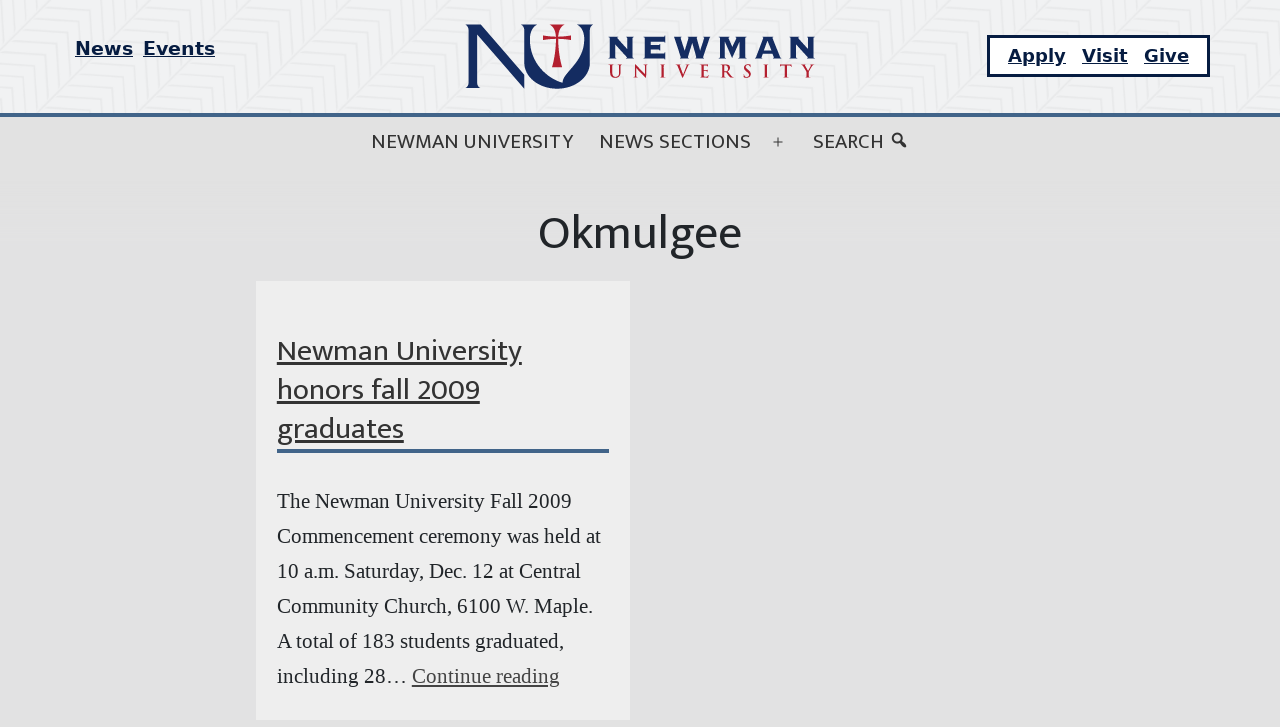

--- FILE ---
content_type: text/html; charset=UTF-8
request_url: https://news.newmanu.edu/tag/okmulgee/
body_size: 21735
content:
<!doctype html>
<html lang="en-US" >
<head>
	<meta charset="UTF-8" />
	<meta name="viewport" content="width=device-width, initial-scale=1" />
	<meta name='robots' content='index, follow, max-image-preview:large, max-snippet:-1, max-video-preview:-1' />
	<style>img:is([sizes="auto" i], [sizes^="auto," i]) { contain-intrinsic-size: 3000px 1500px }</style>
	
	<!-- This site is optimized with the Yoast SEO plugin v26.2 - https://yoast.com/wordpress/plugins/seo/ -->
	<title>Okmulgee Archives | Newman Today</title>
	<link rel="canonical" href="https://news.newmanu.edu/tag/okmulgee/" />
	<meta property="og:locale" content="en_US" />
	<meta property="og:type" content="article" />
	<meta property="og:title" content="Okmulgee Archives | Newman Today" />
	<meta property="og:url" content="https://news.newmanu.edu/tag/okmulgee/" />
	<meta property="og:site_name" content="Newman Today" />
	<script type="application/ld+json" class="yoast-schema-graph">{"@context":"https://schema.org","@graph":[{"@type":"CollectionPage","@id":"https://news.newmanu.edu/tag/okmulgee/","url":"https://news.newmanu.edu/tag/okmulgee/","name":"Okmulgee Archives | Newman Today","isPartOf":{"@id":"https://news.newmanu.edu/#website"},"inLanguage":"en-US"},{"@type":"WebSite","@id":"https://news.newmanu.edu/#website","url":"https://news.newmanu.edu/","name":"Newman Today","description":"Newman University News","publisher":{"@id":"https://news.newmanu.edu/#organization"},"potentialAction":[{"@type":"SearchAction","target":{"@type":"EntryPoint","urlTemplate":"https://news.newmanu.edu/?s={search_term_string}"},"query-input":{"@type":"PropertyValueSpecification","valueRequired":true,"valueName":"search_term_string"}}],"inLanguage":"en-US"},{"@type":"Organization","@id":"https://news.newmanu.edu/#organization","name":"Newman University","url":"https://news.newmanu.edu/","logo":{"@type":"ImageObject","inLanguage":"en-US","@id":"https://news.newmanu.edu/#/schema/logo/image/","url":"https://news.newmanu.edu/wp-content/uploads/2025/01/nu_hz_4c.svg","contentUrl":"https://news.newmanu.edu/wp-content/uploads/2025/01/nu_hz_4c.svg","caption":"Newman University"},"image":{"@id":"https://news.newmanu.edu/#/schema/logo/image/"},"sameAs":["https://www.facebook.com/NewmanU/","https://x.com/NewmanU","https://www.instagram.com/newmanuniversity/","https://www.linkedin.com/school/newman-university/","https://www.youtube.com/channel/UCVWfpXIx4F2UYxgduNjm6WQ"]},{"@type":"Event","name":"Spring Athlete Move-in Day","description":"","image":{"@type":"ImageObject","inLanguage":"en-US","@id":"https://news.newmanu.edu/event/spring-athlete-move-in-day/#primaryimage","url":"https://news.newmanu.edu/wp-content/uploads/2025/12/Mens-Cross-Country-MIAA.jpg","contentUrl":"https://news.newmanu.edu/wp-content/uploads/2025/12/Mens-Cross-Country-MIAA.jpg","width":1000,"height":600},"url":"https://news.newmanu.edu/event/spring-athlete-move-in-day/","eventAttendanceMode":"https://schema.org/OfflineEventAttendanceMode","eventStatus":"https://schema.org/EventScheduled","startDate":"2026-01-12T00:00:00-06:00","endDate":"2026-01-12T23:59:59-06:00","location":{"@type":"Place","name":"Newman University","description":"","url":"https://news.newmanu.edu/venue/newman-university/","address":{"@type":"PostalAddress","streetAddress":"3100 E. McCormick","addressLocality":"Wichita","addressRegion":"KS","postalCode":"67213","addressCountry":"United States"},"telephone":"316-942-4291","sameAs":""},"@id":"https://news.newmanu.edu/event/spring-athlete-move-in-day/#event"},{"@type":"Event","name":"Dining Hall opens for students","description":"","image":{"@type":"ImageObject","inLanguage":"en-US","@id":"https://news.newmanu.edu/event/dining-hall-opens-for-students/#primaryimage","url":"https://news.newmanu.edu/wp-content/uploads/2023/02/3-1.jpg","contentUrl":"https://news.newmanu.edu/wp-content/uploads/2023/02/3-1.jpg","width":1000,"height":600,"caption":"Emily Simon picks up a plate of breakfast from a server at the Mabee Dining Center."},"url":"https://news.newmanu.edu/event/dining-hall-opens-for-students/","eventAttendanceMode":"https://schema.org/OfflineEventAttendanceMode","eventStatus":"https://schema.org/EventScheduled","startDate":"2026-01-15T00:00:00-06:00","endDate":"2026-01-15T23:59:59-06:00","location":{"@type":"Place","name":"Newman University","description":"","url":"https://news.newmanu.edu/venue/newman-university/","address":{"@type":"PostalAddress","streetAddress":"3100 E. McCormick","addressLocality":"Wichita","addressRegion":"KS","postalCode":"67213","addressCountry":"United States"},"telephone":"316-942-4291","sameAs":""},"@id":"https://news.newmanu.edu/event/dining-hall-opens-for-students/#event"},{"@type":"Event","name":"Spring Orientation","description":"Spring Orientation: Transfer Student, Adult Learner &amp; New Students welcome! This will be held at the Center for Teaching and Learning on January 15th 2026. Go Jets!","image":{"@type":"ImageObject","inLanguage":"en-US","@id":"https://news.newmanu.edu/event/spring-orientation/#primaryimage","url":"https://news.newmanu.edu/wp-content/uploads/2024/09/1-8.jpg","contentUrl":"https://news.newmanu.edu/wp-content/uploads/2024/09/1-8.jpg","width":1920,"height":1080,"caption":"Students, staff, faculty and ASC sisters gather to celebrate the grand opening of \"The Hub\" at Newman University."},"url":"https://news.newmanu.edu/event/spring-orientation/","eventAttendanceMode":"https://schema.org/OfflineEventAttendanceMode","eventStatus":"https://schema.org/EventScheduled","startDate":"2026-01-15T17:00:00-06:00","endDate":"2026-01-15T19:00:00-06:00","location":{"@type":"Place","name":"Center for Teaching and Learning","description":"","url":"https://news.newmanu.edu/venue/center-for-teaching-and-learning/","address":{"@type":"PostalAddress","streetAddress":"3100 W McCormick","addressLocality":"Wichita","addressRegion":"KS","postalCode":"67213","addressCountry":"United States"},"telephone":"","sameAs":""},"@id":"https://news.newmanu.edu/event/spring-orientation/#event"},{"@type":"Event","name":"St. Newman Interview Day","description":"If you&#8217;ve applied to be considered for the full-tuition St. Newman Scholarship, this event is for you! Allow us to honor you as an already-accomplished academic scholar during our celebratory&hellip; <a class=\"more-link\" href=\"https://news.newmanu.edu/newman-university-honors-fall-2009-graduates/\">Continue reading <span class=\"screen-reader-text\">Newman University honors fall 2009 graduates</span></a>","image":{"@type":"ImageObject","inLanguage":"en-US","@id":"https://news.newmanu.edu/event/st-newman-interview-day/#primaryimage","url":"https://news.newmanu.edu/wp-content/uploads/2025/10/Newman-Scholarship.png","contentUrl":"https://news.newmanu.edu/wp-content/uploads/2025/10/Newman-Scholarship.png","width":1384,"height":1040},"url":"https://news.newmanu.edu/event/st-newman-interview-day/","eventAttendanceMode":"https://schema.org/OfflineEventAttendanceMode","eventStatus":"https://schema.org/EventScheduled","startDate":"2026-01-17T11:30:00-06:00","endDate":"2026-01-17T13:30:00-06:00","location":{"@type":"Place","name":"Dugan Gorges Conference Center","description":"","url":"https://news.newmanu.edu/venue/dugan-gorges-conference-center/","address":{"@type":"PostalAddress","streetAddress":"3100 McCormick","addressLocality":"Wichita","postalCode":"67213-2097","addressCountry":"United States"},"telephone":" 316-942-4291, ext. 2157","sameAs":""},"@id":"https://news.newmanu.edu/event/st-newman-interview-day/#event"},{"@type":"Event","name":"Martin Luther King Jr. Day &#8212; Campus is closed","description":"Campus will be closed on January 19th 2026.","image":{"@type":"ImageObject","inLanguage":"en-US","@id":"https://news.newmanu.edu/event/martin-luther-king-jr-day-campus-is-closed/#primaryimage","url":"https://news.newmanu.edu/wp-content/uploads/2022/06/Untitled-design-8.png","contentUrl":"https://news.newmanu.edu/wp-content/uploads/2022/06/Untitled-design-8.png","width":1000,"height":600,"caption":"Martin Luther King, Jr. Day (campus closed)"},"url":"https://news.newmanu.edu/event/martin-luther-king-jr-day-campus-is-closed/","eventAttendanceMode":"https://schema.org/OfflineEventAttendanceMode","eventStatus":"https://schema.org/EventScheduled","startDate":"2026-01-19T00:00:00-06:00","endDate":"2026-01-19T23:59:59-06:00","@id":"https://news.newmanu.edu/event/martin-luther-king-jr-day-campus-is-closed/#event"},{"@type":"Event","name":"First day of classes","description":"","image":{"@type":"ImageObject","inLanguage":"en-US","@id":"https://news.newmanu.edu/event/first-day-of-classes/#primaryimage","url":"https://news.newmanu.edu/wp-content/uploads/2023/05/spring-fling-4.jpg","contentUrl":"https://news.newmanu.edu/wp-content/uploads/2023/05/spring-fling-4.jpg","width":1000,"height":700,"caption":"Students at Newman University's 2023 Spring Fling"},"url":"https://news.newmanu.edu/event/first-day-of-classes/","eventAttendanceMode":"https://schema.org/OfflineEventAttendanceMode","eventStatus":"https://schema.org/EventScheduled","startDate":"2026-01-20T00:00:00-06:00","endDate":"2026-01-20T23:59:59-06:00","location":{"@type":"Place","name":"Newman University","description":"","url":"https://news.newmanu.edu/venue/newman-university/","address":{"@type":"PostalAddress","streetAddress":"3100 E. McCormick","addressLocality":"Wichita","addressRegion":"KS","postalCode":"67213","addressCountry":"United States"},"telephone":"316-942-4291","sameAs":""},"@id":"https://news.newmanu.edu/event/first-day-of-classes/#event"},{"@type":"Event","name":"St. Newman Interview Day","description":"If you&#8217;ve applied to be considered for the full-tuition St. Newman Scholarship, this is for you! DUE TO WEATHER CONDITIONS, THIS EVENT HAS MOVED TO A FULLY VIRTUAL FORMAT. PLEASE&hellip; <a class=\"more-link\" href=\"https://news.newmanu.edu/newman-university-honors-fall-2009-graduates/\">Continue reading <span class=\"screen-reader-text\">Newman University honors fall 2009 graduates</span></a>","image":{"@type":"ImageObject","inLanguage":"en-US","@id":"https://news.newmanu.edu/event/st-newman-interview-day-2/#primaryimage","url":"https://news.newmanu.edu/wp-content/uploads/2025/10/Newman-Scholarship.png","contentUrl":"https://news.newmanu.edu/wp-content/uploads/2025/10/Newman-Scholarship.png","width":1384,"height":1040},"url":"https://news.newmanu.edu/event/st-newman-interview-day-2/","eventAttendanceMode":"https://schema.org/OfflineEventAttendanceMode","eventStatus":"https://schema.org/EventScheduled","startDate":"2026-01-24T11:30:00-06:00","endDate":"2026-01-24T13:30:00-06:00","location":{"@type":"Place","name":"via Zoom","description":"","url":"https://news.newmanu.edu/venue/via-zoom/","address":{"@type":"PostalAddress"},"telephone":"","sameAs":""},"@id":"https://news.newmanu.edu/event/st-newman-interview-day-2/#event"},{"@type":"Event","name":"Gerber Lunch and Learn","description":"Come hear from our students who travelled in Europe last summer while enjoying a baked potato!","image":{"@type":"ImageObject","inLanguage":"en-US","@id":"https://news.newmanu.edu/event/gerber-lunch-and-learn-2/#primaryimage","url":"https://news.newmanu.edu/wp-content/uploads/2022/10/Europe-by-Rails.jpg","contentUrl":"https://news.newmanu.edu/wp-content/uploads/2022/10/Europe-by-Rails.jpg","width":1000,"height":600,"caption":"Europe by Rails"},"url":"https://news.newmanu.edu/event/gerber-lunch-and-learn-2/","eventAttendanceMode":"https://schema.org/OfflineEventAttendanceMode","eventStatus":"https://schema.org/EventScheduled","startDate":"2026-01-26T12:00:00-06:00","endDate":"2026-01-26T13:00:00-06:00","location":{"@type":"Place","name":"Caritas Room","description":"","url":"https://news.newmanu.edu/venue/caritas-room/","address":{"@type":"PostalAddress","streetAddress":"3100 McCormick St","addressLocality":"Wichita","addressRegion":"KS","postalCode":"67213","addressCountry":"United States"},"telephone":"(316) 942-4291 Ext. 2144","sameAs":"http://newmanu.edu/directory?search=Amanda%20Booth&hidedetails=false"},"@id":"https://news.newmanu.edu/event/gerber-lunch-and-learn-2/#event"},{"@type":"Event","name":"Mark Potter D2UP Mental Health Talk","description":"Former Newman University Men&#8217;s Basketball Coach, Mark Potter, will bring his mental health struggles and journey through adversity. Mark and his wife Nanette will be telling their story of family&hellip; <a class=\"more-link\" href=\"https://news.newmanu.edu/newman-university-honors-fall-2009-graduates/\">Continue reading <span class=\"screen-reader-text\">Newman University honors fall 2009 graduates</span></a>","image":{"@type":"ImageObject","inLanguage":"en-US","@id":"https://news.newmanu.edu/event/mark-potter-d2up-mental-health-talk/#primaryimage","url":"https://news.newmanu.edu/wp-content/uploads/2016/12/Potter_coaching-staff_600X325.png","contentUrl":"https://news.newmanu.edu/wp-content/uploads/2016/12/Potter_coaching-staff_600X325.png","width":600,"height":325,"caption":"Newman University Men's Basketball Coaching Staff (l-r): Dan Cosgrove, Jeremy Espinosa, Mark Potter, R.J. Allen, Tyler Miles."},"url":"https://news.newmanu.edu/event/mark-potter-d2up-mental-health-talk/","eventAttendanceMode":"https://schema.org/OfflineEventAttendanceMode","eventStatus":"https://schema.org/EventScheduled","startDate":"2026-01-26T18:30:00-06:00","endDate":"2026-01-26T21:00:00-06:00","location":{"@type":"Place","name":"DeMattias Performance Hall","description":"","url":"https://news.newmanu.edu/venue/constitution-day-speech-kevin-walsh/","address":{"@type":"PostalAddress","streetAddress":"3100 McCormick Ave.","addressLocality":"Wichita","addressRegion":"KS","postalCode":"67213","addressCountry":"United States"},"telephone":"","sameAs":""},"@id":"https://news.newmanu.edu/event/mark-potter-d2up-mental-health-talk/#event"},{"@type":"Event","name":"Qingming ShangHe Tu &#8211; Exhibition of Multi-edition Rare Works","description":"Celebrating the 40th Anniversary of the establishment of sister-city relationship between Kaifeng, China and Wichita. Exhibition Opening Luncheon: 12:00 p.m., Jan. 27, DeMattias Hall, room 185 Exhibition Period: Jan. 26&hellip; <a class=\"more-link\" href=\"https://news.newmanu.edu/newman-university-honors-fall-2009-graduates/\">Continue reading <span class=\"screen-reader-text\">Newman University honors fall 2009 graduates</span></a>","image":{"@type":"ImageObject","inLanguage":"en-US","@id":"https://news.newmanu.edu/event/qingming-shanghe-tu-exhibition-of-multi-edition-rare-works/#primaryimage","url":"https://news.newmanu.edu/wp-content/uploads/2026/01/Walk-into-the-Qungming-Shanghe.jpg","contentUrl":"https://news.newmanu.edu/wp-content/uploads/2026/01/Walk-into-the-Qungming-Shanghe.jpg","width":1280,"height":914},"url":"https://news.newmanu.edu/event/qingming-shanghe-tu-exhibition-of-multi-edition-rare-works/","eventAttendanceMode":"https://schema.org/OfflineEventAttendanceMode","eventStatus":"https://schema.org/EventScheduled","startDate":"2026-01-27T12:00:00-06:00","endDate":"2026-01-27T12:00:00-06:00","location":{"@type":"Place","name":"DeMattias Hall","description":"","url":"https://news.newmanu.edu/venue/demattias-hall/","address":{"@type":"PostalAddress"},"telephone":"","sameAs":""},"@id":"https://news.newmanu.edu/event/qingming-shanghe-tu-exhibition-of-multi-edition-rare-works/#event"},{"@type":"Event","name":"Pop Darts Tournament","description":"Grab a partner and come test your skills at Pop Darts! A different type of competition that needs a different set of skills, so pick your partner carefully as you&hellip; <a class=\"more-link\" href=\"https://news.newmanu.edu/newman-university-honors-fall-2009-graduates/\">Continue reading <span class=\"screen-reader-text\">Newman University honors fall 2009 graduates</span></a>","image":{"@type":"ImageObject","inLanguage":"en-US","@id":"https://news.newmanu.edu/event/pop-darts-tournament/#primaryimage","url":"https://news.newmanu.edu/wp-content/uploads/2026/01/Untitled-design-9.jpg","contentUrl":"https://news.newmanu.edu/wp-content/uploads/2026/01/Untitled-design-9.jpg","width":1920,"height":1080},"url":"https://news.newmanu.edu/event/pop-darts-tournament/","eventAttendanceMode":"https://schema.org/OfflineEventAttendanceMode","eventStatus":"https://schema.org/EventScheduled","startDate":"2026-01-27T18:30:00-06:00","endDate":"2026-01-27T20:30:00-06:00","location":{"@type":"Place","name":"Dugan Gorges Conference Center","description":"","url":"https://news.newmanu.edu/venue/dugan-gorges-conference-center/","address":{"@type":"PostalAddress","streetAddress":"3100 McCormick","addressLocality":"Wichita","postalCode":"67213-2097","addressCountry":"United States"},"telephone":" 316-942-4291, ext. 2157","sameAs":""},"@id":"https://news.newmanu.edu/event/pop-darts-tournament/#event"},{"@type":"Event","name":"National Hot Chocolate Day","description":"Enjoy complementary hot chocolate and croissants to celebrate!","image":{"@type":"ImageObject","inLanguage":"en-US","@id":"https://news.newmanu.edu/event/national-hot-chocolate-day/#primaryimage","url":"https://news.newmanu.edu/wp-content/uploads/2026/01/Untitled-design-10.jpg","contentUrl":"https://news.newmanu.edu/wp-content/uploads/2026/01/Untitled-design-10.jpg","width":1920,"height":1080},"url":"https://news.newmanu.edu/event/national-hot-chocolate-day/","eventAttendanceMode":"https://schema.org/OfflineEventAttendanceMode","eventStatus":"https://schema.org/EventScheduled","startDate":"2026-01-28T13:00:00-06:00","endDate":"2026-01-28T14:30:00-06:00","location":{"@type":"Place","name":"Student Activity Center &#8211; Dugan Library","description":"","url":"https://news.newmanu.edu/venue/student-activity-center-dugan-library/","address":{"@type":"PostalAddress","streetAddress":"3100 McCormick","addressLocality":"Wichita","addressRegion":"KS","postalCode":"67037","addressCountry":"United States"},"telephone":"","sameAs":""},"@id":"https://news.newmanu.edu/event/national-hot-chocolate-day/#event"},{"@type":"Event","name":"Virtual Health Science Q&#038;A Session","description":"Newman University&#8217;s Health Science Q&amp;A Sessions are uniquely designed for prospective undergraduate students who have detailed questions about the programs, their application requirements, and what to expect upon admission. Directors&hellip; <a class=\"more-link\" href=\"https://news.newmanu.edu/newman-university-honors-fall-2009-graduates/\">Continue reading <span class=\"screen-reader-text\">Newman University honors fall 2009 graduates</span></a>","image":{"@type":"ImageObject","inLanguage":"en-US","@id":"https://news.newmanu.edu/event/virtual-health-science-qa-session-7/#primaryimage","url":"https://news.newmanu.edu/wp-content/uploads/2025/09/497848247_1249516293846456_2023861898256192128_n.jpg","contentUrl":"https://news.newmanu.edu/wp-content/uploads/2025/09/497848247_1249516293846456_2023861898256192128_n.jpg","width":1600,"height":800,"caption":"Health Sciences image"},"url":"https://news.newmanu.edu/event/virtual-health-science-qa-session-7/","eventAttendanceMode":"https://schema.org/OfflineEventAttendanceMode","eventStatus":"https://schema.org/EventScheduled","startDate":"2026-01-29T18:00:00-06:00","endDate":"2026-01-29T18:45:00-06:00","@id":"https://news.newmanu.edu/event/virtual-health-science-qa-session-7/#event"}]}</script>
	<!-- / Yoast SEO plugin. -->


<link rel='dns-prefetch' href='//static.addtoany.com' />
<link rel="alternate" type="application/rss+xml" title="Newman Today &raquo; Feed" href="https://news.newmanu.edu/feed/" />
<link rel="alternate" type="application/rss+xml" title="Newman Today &raquo; Comments Feed" href="https://news.newmanu.edu/comments/feed/" />
<link rel="alternate" type="text/calendar" title="Newman Today &raquo; iCal Feed" href="https://news.newmanu.edu/calendar/?ical=1" />
<link rel="alternate" type="application/rss+xml" title="Newman Today &raquo; Okmulgee Tag Feed" href="https://news.newmanu.edu/tag/okmulgee/feed/" />
<script type="14d07e5002a22e18639dffea-text/javascript">
window._wpemojiSettings = {"baseUrl":"https:\/\/s.w.org\/images\/core\/emoji\/16.0.1\/72x72\/","ext":".png","svgUrl":"https:\/\/s.w.org\/images\/core\/emoji\/16.0.1\/svg\/","svgExt":".svg","source":{"concatemoji":"https:\/\/news.newmanu.edu\/wp-includes\/js\/wp-emoji-release.min.js?ver=6.8.3"}};
/*! This file is auto-generated */
!function(s,n){var o,i,e;function c(e){try{var t={supportTests:e,timestamp:(new Date).valueOf()};sessionStorage.setItem(o,JSON.stringify(t))}catch(e){}}function p(e,t,n){e.clearRect(0,0,e.canvas.width,e.canvas.height),e.fillText(t,0,0);var t=new Uint32Array(e.getImageData(0,0,e.canvas.width,e.canvas.height).data),a=(e.clearRect(0,0,e.canvas.width,e.canvas.height),e.fillText(n,0,0),new Uint32Array(e.getImageData(0,0,e.canvas.width,e.canvas.height).data));return t.every(function(e,t){return e===a[t]})}function u(e,t){e.clearRect(0,0,e.canvas.width,e.canvas.height),e.fillText(t,0,0);for(var n=e.getImageData(16,16,1,1),a=0;a<n.data.length;a++)if(0!==n.data[a])return!1;return!0}function f(e,t,n,a){switch(t){case"flag":return n(e,"\ud83c\udff3\ufe0f\u200d\u26a7\ufe0f","\ud83c\udff3\ufe0f\u200b\u26a7\ufe0f")?!1:!n(e,"\ud83c\udde8\ud83c\uddf6","\ud83c\udde8\u200b\ud83c\uddf6")&&!n(e,"\ud83c\udff4\udb40\udc67\udb40\udc62\udb40\udc65\udb40\udc6e\udb40\udc67\udb40\udc7f","\ud83c\udff4\u200b\udb40\udc67\u200b\udb40\udc62\u200b\udb40\udc65\u200b\udb40\udc6e\u200b\udb40\udc67\u200b\udb40\udc7f");case"emoji":return!a(e,"\ud83e\udedf")}return!1}function g(e,t,n,a){var r="undefined"!=typeof WorkerGlobalScope&&self instanceof WorkerGlobalScope?new OffscreenCanvas(300,150):s.createElement("canvas"),o=r.getContext("2d",{willReadFrequently:!0}),i=(o.textBaseline="top",o.font="600 32px Arial",{});return e.forEach(function(e){i[e]=t(o,e,n,a)}),i}function t(e){var t=s.createElement("script");t.src=e,t.defer=!0,s.head.appendChild(t)}"undefined"!=typeof Promise&&(o="wpEmojiSettingsSupports",i=["flag","emoji"],n.supports={everything:!0,everythingExceptFlag:!0},e=new Promise(function(e){s.addEventListener("DOMContentLoaded",e,{once:!0})}),new Promise(function(t){var n=function(){try{var e=JSON.parse(sessionStorage.getItem(o));if("object"==typeof e&&"number"==typeof e.timestamp&&(new Date).valueOf()<e.timestamp+604800&&"object"==typeof e.supportTests)return e.supportTests}catch(e){}return null}();if(!n){if("undefined"!=typeof Worker&&"undefined"!=typeof OffscreenCanvas&&"undefined"!=typeof URL&&URL.createObjectURL&&"undefined"!=typeof Blob)try{var e="postMessage("+g.toString()+"("+[JSON.stringify(i),f.toString(),p.toString(),u.toString()].join(",")+"));",a=new Blob([e],{type:"text/javascript"}),r=new Worker(URL.createObjectURL(a),{name:"wpTestEmojiSupports"});return void(r.onmessage=function(e){c(n=e.data),r.terminate(),t(n)})}catch(e){}c(n=g(i,f,p,u))}t(n)}).then(function(e){for(var t in e)n.supports[t]=e[t],n.supports.everything=n.supports.everything&&n.supports[t],"flag"!==t&&(n.supports.everythingExceptFlag=n.supports.everythingExceptFlag&&n.supports[t]);n.supports.everythingExceptFlag=n.supports.everythingExceptFlag&&!n.supports.flag,n.DOMReady=!1,n.readyCallback=function(){n.DOMReady=!0}}).then(function(){return e}).then(function(){var e;n.supports.everything||(n.readyCallback(),(e=n.source||{}).concatemoji?t(e.concatemoji):e.wpemoji&&e.twemoji&&(t(e.twemoji),t(e.wpemoji)))}))}((window,document),window._wpemojiSettings);
</script>
<link rel='stylesheet' id='tribe-events-pro-mini-calendar-block-styles-css' href='https://news.newmanu.edu/wp-content/plugins/events-calendar-pro/build/css/tribe-events-pro-mini-calendar-block.css?ver=7.7.9' media='all' />
<style id='wp-emoji-styles-inline-css'>

	img.wp-smiley, img.emoji {
		display: inline !important;
		border: none !important;
		box-shadow: none !important;
		height: 1em !important;
		width: 1em !important;
		margin: 0 0.07em !important;
		vertical-align: -0.1em !important;
		background: none !important;
		padding: 0 !important;
	}
</style>
<link rel='stylesheet' id='wp-block-library-css' href='https://news.newmanu.edu/wp-includes/css/dist/block-library/style.min.css?ver=6.8.3' media='all' />
<style id='wp-block-library-theme-inline-css'>
.wp-block-audio :where(figcaption){color:#555;font-size:13px;text-align:center}.is-dark-theme .wp-block-audio :where(figcaption){color:#ffffffa6}.wp-block-audio{margin:0 0 1em}.wp-block-code{border:1px solid #ccc;border-radius:4px;font-family:Menlo,Consolas,monaco,monospace;padding:.8em 1em}.wp-block-embed :where(figcaption){color:#555;font-size:13px;text-align:center}.is-dark-theme .wp-block-embed :where(figcaption){color:#ffffffa6}.wp-block-embed{margin:0 0 1em}.blocks-gallery-caption{color:#555;font-size:13px;text-align:center}.is-dark-theme .blocks-gallery-caption{color:#ffffffa6}:root :where(.wp-block-image figcaption){color:#555;font-size:13px;text-align:center}.is-dark-theme :root :where(.wp-block-image figcaption){color:#ffffffa6}.wp-block-image{margin:0 0 1em}.wp-block-pullquote{border-bottom:4px solid;border-top:4px solid;color:currentColor;margin-bottom:1.75em}.wp-block-pullquote cite,.wp-block-pullquote footer,.wp-block-pullquote__citation{color:currentColor;font-size:.8125em;font-style:normal;text-transform:uppercase}.wp-block-quote{border-left:.25em solid;margin:0 0 1.75em;padding-left:1em}.wp-block-quote cite,.wp-block-quote footer{color:currentColor;font-size:.8125em;font-style:normal;position:relative}.wp-block-quote:where(.has-text-align-right){border-left:none;border-right:.25em solid;padding-left:0;padding-right:1em}.wp-block-quote:where(.has-text-align-center){border:none;padding-left:0}.wp-block-quote.is-large,.wp-block-quote.is-style-large,.wp-block-quote:where(.is-style-plain){border:none}.wp-block-search .wp-block-search__label{font-weight:700}.wp-block-search__button{border:1px solid #ccc;padding:.375em .625em}:where(.wp-block-group.has-background){padding:1.25em 2.375em}.wp-block-separator.has-css-opacity{opacity:.4}.wp-block-separator{border:none;border-bottom:2px solid;margin-left:auto;margin-right:auto}.wp-block-separator.has-alpha-channel-opacity{opacity:1}.wp-block-separator:not(.is-style-wide):not(.is-style-dots){width:100px}.wp-block-separator.has-background:not(.is-style-dots){border-bottom:none;height:1px}.wp-block-separator.has-background:not(.is-style-wide):not(.is-style-dots){height:2px}.wp-block-table{margin:0 0 1em}.wp-block-table td,.wp-block-table th{word-break:normal}.wp-block-table :where(figcaption){color:#555;font-size:13px;text-align:center}.is-dark-theme .wp-block-table :where(figcaption){color:#ffffffa6}.wp-block-video :where(figcaption){color:#555;font-size:13px;text-align:center}.is-dark-theme .wp-block-video :where(figcaption){color:#ffffffa6}.wp-block-video{margin:0 0 1em}:root :where(.wp-block-template-part.has-background){margin-bottom:0;margin-top:0;padding:1.25em 2.375em}
</style>
<style id='classic-theme-styles-inline-css'>
/*! This file is auto-generated */
.wp-block-button__link{color:#fff;background-color:#32373c;border-radius:9999px;box-shadow:none;text-decoration:none;padding:calc(.667em + 2px) calc(1.333em + 2px);font-size:1.125em}.wp-block-file__button{background:#32373c;color:#fff;text-decoration:none}
</style>
<style id='nu-custom-nu-cta-block-style-inline-css'>
.wp-block-nu-custom-nu-cta-block{background-color:#d8d8d8;padding:1em;border:4px solid #39414d;display:-ms-grid;display:grid;grid-gap:10px;-ms-grid-columns:1fr 1fr 1fr;grid-template-columns:1fr 1fr 1fr}.wp-block-nu-custom-nu-cta-block .ctaTitle{border-bottom:1px solid;-ms-grid-column:1;-ms-grid-column-span:3;grid-column:1/4;-ms-grid-row:1;grid-row:1;font-size:2em;font-family:var(--entry-content--font-family);font-weight:bold;font-style:italic}.wp-block-nu-custom-nu-cta-block .ctaText{-ms-grid-column:1;-ms-grid-column-span:2;grid-column:1/3;-ms-grid-row:2;grid-row:2;font-size:1.2em;font-family:var(--heading--font-family)}.wp-block-nu-custom-nu-cta-block .wp-block-buttons{-ms-grid-column:3;grid-column:3;-ms-grid-row:2;grid-row:2}.wp-block-nu-custom-nu-cta-block .wp-block-buttons .wp-block-button{width:100%;display:flex;align-items:flex-end;justify-content:center}.wp-block-nu-custom-nu-cta-block .wp-block-buttons .wp-block-button a.wp-block-button__link{background-color:#960f18 !important;font-size:1.2em;text-transform:uppercase}.wp-block-nu-custom-nu-cta-block .wp-block-buttons .wp-block-button a.wp-block-button__link:hover{background-color:#fff !important;color:#960f18 !important}@media only screen and (max-width: 720px){.wp-block-nu-custom-nu-cta-block{display:flex;flex-wrap:wrap;text-align:center;align-items:center;justify-content:center}}

</style>
<style id='nu-custom-nu-post-list-block-style-inline-css'>
.wp-block-nu-custom-nu-post-list-block{list-style:none}@media(max-width: 959px)and (min-width: 600px){.wp-block-latest-posts.columns-4 li{width:calc(50% - .65em)}.wp-block-latest-posts.columns-4 li:nth-child(2n){margin-right:0}}@media(min-width: 960px){.wp-block-latest-posts.columns-4 li{width:calc(25% - .9375em)}.wp-block-latest-posts.columns-4 li:nth-child(4n){margin-right:0}}

</style>
<link rel='stylesheet' id='twenty-twenty-one-custom-color-overrides-css' href='https://news.newmanu.edu/wp-content/themes/twentytwentyone/assets/css/custom-color-overrides.css?ver=1.0.0' media='all' />
<style id='twenty-twenty-one-custom-color-overrides-inline-css'>
:root .editor-styles-wrapper{--global--color-background: #e2e2e2;--global--color-primary: #000;--global--color-secondary: #000;--button--color-background: #000;--button--color-text-hover: #000;}
</style>
<style id='global-styles-inline-css'>
:root{--wp--preset--aspect-ratio--square: 1;--wp--preset--aspect-ratio--4-3: 4/3;--wp--preset--aspect-ratio--3-4: 3/4;--wp--preset--aspect-ratio--3-2: 3/2;--wp--preset--aspect-ratio--2-3: 2/3;--wp--preset--aspect-ratio--16-9: 16/9;--wp--preset--aspect-ratio--9-16: 9/16;--wp--preset--color--black: #000000;--wp--preset--color--cyan-bluish-gray: #abb8c3;--wp--preset--color--white: #FFFFFF;--wp--preset--color--pale-pink: #f78da7;--wp--preset--color--vivid-red: #cf2e2e;--wp--preset--color--luminous-vivid-orange: #ff6900;--wp--preset--color--luminous-vivid-amber: #fcb900;--wp--preset--color--light-green-cyan: #7bdcb5;--wp--preset--color--vivid-green-cyan: #00d084;--wp--preset--color--pale-cyan-blue: #8ed1fc;--wp--preset--color--vivid-cyan-blue: #0693e3;--wp--preset--color--vivid-purple: #9b51e0;--wp--preset--color--dark-gray: #28303D;--wp--preset--color--gray: #39414D;--wp--preset--color--green: #D1E4DD;--wp--preset--color--blue: #D1DFE4;--wp--preset--color--purple: #D1D1E4;--wp--preset--color--red: #E4D1D1;--wp--preset--color--orange: #E4DAD1;--wp--preset--color--yellow: #EEEADD;--wp--preset--gradient--vivid-cyan-blue-to-vivid-purple: linear-gradient(135deg,rgba(6,147,227,1) 0%,rgb(155,81,224) 100%);--wp--preset--gradient--light-green-cyan-to-vivid-green-cyan: linear-gradient(135deg,rgb(122,220,180) 0%,rgb(0,208,130) 100%);--wp--preset--gradient--luminous-vivid-amber-to-luminous-vivid-orange: linear-gradient(135deg,rgba(252,185,0,1) 0%,rgba(255,105,0,1) 100%);--wp--preset--gradient--luminous-vivid-orange-to-vivid-red: linear-gradient(135deg,rgba(255,105,0,1) 0%,rgb(207,46,46) 100%);--wp--preset--gradient--very-light-gray-to-cyan-bluish-gray: linear-gradient(135deg,rgb(238,238,238) 0%,rgb(169,184,195) 100%);--wp--preset--gradient--cool-to-warm-spectrum: linear-gradient(135deg,rgb(74,234,220) 0%,rgb(151,120,209) 20%,rgb(207,42,186) 40%,rgb(238,44,130) 60%,rgb(251,105,98) 80%,rgb(254,248,76) 100%);--wp--preset--gradient--blush-light-purple: linear-gradient(135deg,rgb(255,206,236) 0%,rgb(152,150,240) 100%);--wp--preset--gradient--blush-bordeaux: linear-gradient(135deg,rgb(254,205,165) 0%,rgb(254,45,45) 50%,rgb(107,0,62) 100%);--wp--preset--gradient--luminous-dusk: linear-gradient(135deg,rgb(255,203,112) 0%,rgb(199,81,192) 50%,rgb(65,88,208) 100%);--wp--preset--gradient--pale-ocean: linear-gradient(135deg,rgb(255,245,203) 0%,rgb(182,227,212) 50%,rgb(51,167,181) 100%);--wp--preset--gradient--electric-grass: linear-gradient(135deg,rgb(202,248,128) 0%,rgb(113,206,126) 100%);--wp--preset--gradient--midnight: linear-gradient(135deg,rgb(2,3,129) 0%,rgb(40,116,252) 100%);--wp--preset--gradient--purple-to-yellow: linear-gradient(160deg, #D1D1E4 0%, #EEEADD 100%);--wp--preset--gradient--yellow-to-purple: linear-gradient(160deg, #EEEADD 0%, #D1D1E4 100%);--wp--preset--gradient--green-to-yellow: linear-gradient(160deg, #D1E4DD 0%, #EEEADD 100%);--wp--preset--gradient--yellow-to-green: linear-gradient(160deg, #EEEADD 0%, #D1E4DD 100%);--wp--preset--gradient--red-to-yellow: linear-gradient(160deg, #E4D1D1 0%, #EEEADD 100%);--wp--preset--gradient--yellow-to-red: linear-gradient(160deg, #EEEADD 0%, #E4D1D1 100%);--wp--preset--gradient--purple-to-red: linear-gradient(160deg, #D1D1E4 0%, #E4D1D1 100%);--wp--preset--gradient--red-to-purple: linear-gradient(160deg, #E4D1D1 0%, #D1D1E4 100%);--wp--preset--font-size--small: 18px;--wp--preset--font-size--medium: 20px;--wp--preset--font-size--large: 24px;--wp--preset--font-size--x-large: 42px;--wp--preset--font-size--extra-small: 16px;--wp--preset--font-size--normal: 20px;--wp--preset--font-size--extra-large: 40px;--wp--preset--font-size--huge: 96px;--wp--preset--font-size--gigantic: 144px;--wp--preset--spacing--20: 0.44rem;--wp--preset--spacing--30: 0.67rem;--wp--preset--spacing--40: 1rem;--wp--preset--spacing--50: 1.5rem;--wp--preset--spacing--60: 2.25rem;--wp--preset--spacing--70: 3.38rem;--wp--preset--spacing--80: 5.06rem;--wp--preset--shadow--natural: 6px 6px 9px rgba(0, 0, 0, 0.2);--wp--preset--shadow--deep: 12px 12px 50px rgba(0, 0, 0, 0.4);--wp--preset--shadow--sharp: 6px 6px 0px rgba(0, 0, 0, 0.2);--wp--preset--shadow--outlined: 6px 6px 0px -3px rgba(255, 255, 255, 1), 6px 6px rgba(0, 0, 0, 1);--wp--preset--shadow--crisp: 6px 6px 0px rgba(0, 0, 0, 1);}:where(.is-layout-flex){gap: 0.5em;}:where(.is-layout-grid){gap: 0.5em;}body .is-layout-flex{display: flex;}.is-layout-flex{flex-wrap: wrap;align-items: center;}.is-layout-flex > :is(*, div){margin: 0;}body .is-layout-grid{display: grid;}.is-layout-grid > :is(*, div){margin: 0;}:where(.wp-block-columns.is-layout-flex){gap: 2em;}:where(.wp-block-columns.is-layout-grid){gap: 2em;}:where(.wp-block-post-template.is-layout-flex){gap: 1.25em;}:where(.wp-block-post-template.is-layout-grid){gap: 1.25em;}.has-black-color{color: var(--wp--preset--color--black) !important;}.has-cyan-bluish-gray-color{color: var(--wp--preset--color--cyan-bluish-gray) !important;}.has-white-color{color: var(--wp--preset--color--white) !important;}.has-pale-pink-color{color: var(--wp--preset--color--pale-pink) !important;}.has-vivid-red-color{color: var(--wp--preset--color--vivid-red) !important;}.has-luminous-vivid-orange-color{color: var(--wp--preset--color--luminous-vivid-orange) !important;}.has-luminous-vivid-amber-color{color: var(--wp--preset--color--luminous-vivid-amber) !important;}.has-light-green-cyan-color{color: var(--wp--preset--color--light-green-cyan) !important;}.has-vivid-green-cyan-color{color: var(--wp--preset--color--vivid-green-cyan) !important;}.has-pale-cyan-blue-color{color: var(--wp--preset--color--pale-cyan-blue) !important;}.has-vivid-cyan-blue-color{color: var(--wp--preset--color--vivid-cyan-blue) !important;}.has-vivid-purple-color{color: var(--wp--preset--color--vivid-purple) !important;}.has-black-background-color{background-color: var(--wp--preset--color--black) !important;}.has-cyan-bluish-gray-background-color{background-color: var(--wp--preset--color--cyan-bluish-gray) !important;}.has-white-background-color{background-color: var(--wp--preset--color--white) !important;}.has-pale-pink-background-color{background-color: var(--wp--preset--color--pale-pink) !important;}.has-vivid-red-background-color{background-color: var(--wp--preset--color--vivid-red) !important;}.has-luminous-vivid-orange-background-color{background-color: var(--wp--preset--color--luminous-vivid-orange) !important;}.has-luminous-vivid-amber-background-color{background-color: var(--wp--preset--color--luminous-vivid-amber) !important;}.has-light-green-cyan-background-color{background-color: var(--wp--preset--color--light-green-cyan) !important;}.has-vivid-green-cyan-background-color{background-color: var(--wp--preset--color--vivid-green-cyan) !important;}.has-pale-cyan-blue-background-color{background-color: var(--wp--preset--color--pale-cyan-blue) !important;}.has-vivid-cyan-blue-background-color{background-color: var(--wp--preset--color--vivid-cyan-blue) !important;}.has-vivid-purple-background-color{background-color: var(--wp--preset--color--vivid-purple) !important;}.has-black-border-color{border-color: var(--wp--preset--color--black) !important;}.has-cyan-bluish-gray-border-color{border-color: var(--wp--preset--color--cyan-bluish-gray) !important;}.has-white-border-color{border-color: var(--wp--preset--color--white) !important;}.has-pale-pink-border-color{border-color: var(--wp--preset--color--pale-pink) !important;}.has-vivid-red-border-color{border-color: var(--wp--preset--color--vivid-red) !important;}.has-luminous-vivid-orange-border-color{border-color: var(--wp--preset--color--luminous-vivid-orange) !important;}.has-luminous-vivid-amber-border-color{border-color: var(--wp--preset--color--luminous-vivid-amber) !important;}.has-light-green-cyan-border-color{border-color: var(--wp--preset--color--light-green-cyan) !important;}.has-vivid-green-cyan-border-color{border-color: var(--wp--preset--color--vivid-green-cyan) !important;}.has-pale-cyan-blue-border-color{border-color: var(--wp--preset--color--pale-cyan-blue) !important;}.has-vivid-cyan-blue-border-color{border-color: var(--wp--preset--color--vivid-cyan-blue) !important;}.has-vivid-purple-border-color{border-color: var(--wp--preset--color--vivid-purple) !important;}.has-vivid-cyan-blue-to-vivid-purple-gradient-background{background: var(--wp--preset--gradient--vivid-cyan-blue-to-vivid-purple) !important;}.has-light-green-cyan-to-vivid-green-cyan-gradient-background{background: var(--wp--preset--gradient--light-green-cyan-to-vivid-green-cyan) !important;}.has-luminous-vivid-amber-to-luminous-vivid-orange-gradient-background{background: var(--wp--preset--gradient--luminous-vivid-amber-to-luminous-vivid-orange) !important;}.has-luminous-vivid-orange-to-vivid-red-gradient-background{background: var(--wp--preset--gradient--luminous-vivid-orange-to-vivid-red) !important;}.has-very-light-gray-to-cyan-bluish-gray-gradient-background{background: var(--wp--preset--gradient--very-light-gray-to-cyan-bluish-gray) !important;}.has-cool-to-warm-spectrum-gradient-background{background: var(--wp--preset--gradient--cool-to-warm-spectrum) !important;}.has-blush-light-purple-gradient-background{background: var(--wp--preset--gradient--blush-light-purple) !important;}.has-blush-bordeaux-gradient-background{background: var(--wp--preset--gradient--blush-bordeaux) !important;}.has-luminous-dusk-gradient-background{background: var(--wp--preset--gradient--luminous-dusk) !important;}.has-pale-ocean-gradient-background{background: var(--wp--preset--gradient--pale-ocean) !important;}.has-electric-grass-gradient-background{background: var(--wp--preset--gradient--electric-grass) !important;}.has-midnight-gradient-background{background: var(--wp--preset--gradient--midnight) !important;}.has-small-font-size{font-size: var(--wp--preset--font-size--small) !important;}.has-medium-font-size{font-size: var(--wp--preset--font-size--medium) !important;}.has-large-font-size{font-size: var(--wp--preset--font-size--large) !important;}.has-x-large-font-size{font-size: var(--wp--preset--font-size--x-large) !important;}
:where(.wp-block-post-template.is-layout-flex){gap: 1.25em;}:where(.wp-block-post-template.is-layout-grid){gap: 1.25em;}
:where(.wp-block-columns.is-layout-flex){gap: 2em;}:where(.wp-block-columns.is-layout-grid){gap: 2em;}
:root :where(.wp-block-pullquote){font-size: 1.5em;line-height: 1.6;}
</style>
<link rel='stylesheet' id='dashicons-css' href='https://news.newmanu.edu/wp-includes/css/dashicons.min.css?ver=6.8.3' media='all' />
<link rel='stylesheet' id='twenty-twenty-one-style-css' href='https://news.newmanu.edu/wp-content/themes/twentytwentyone/style.css?ver=1.0.0' media='all' />
<style id='twenty-twenty-one-style-inline-css'>
:root{--global--color-background: #e2e2e2;--global--color-primary: #000;--global--color-secondary: #000;--button--color-background: #000;--button--color-text-hover: #000;}
</style>
<link rel='stylesheet' id='twenty-twenty-one-print-style-css' href='https://news.newmanu.edu/wp-content/themes/twentytwentyone/assets/css/print.css?ver=1.0.0' media='print' />
<link rel='stylesheet' id='addtoany-css' href='https://news.newmanu.edu/wp-content/plugins/add-to-any/addtoany.min.css?ver=1.16' media='all' />
<style id='addtoany-inline-css'>
@media screen and (max-width:980px){
.a2a_floating_style.a2a_vertical_style{display:none;}
}
.a2a_vertical_style a img, .addtoany_list a img{
	width:35px !important;
	height:35px !important;
}
</style>
<script id="addtoany-core-js-before" type="14d07e5002a22e18639dffea-text/javascript">
window.a2a_config=window.a2a_config||{};a2a_config.callbacks=[];a2a_config.overlays=[];a2a_config.templates={};
a2a_config.callbacks.push({ready: function(){var d=document;function a(){var c,e=d.createElement("div");e.innerHTML="<div class=\"a2a_kit a2a_kit_size_30 a2a_floating_style a2a_vertical_style\" data-a2a-scroll-show=\"100,100\" style=\"margin-left:100px;top:100px;background-color:transparent;\"><a class=\"a2a_button_facebook\"><img defer src=\"https:\/\/mag.newmanu.edu\/wp-content\/themes\/numag-20\/img\/facebook.png\" width=\"30\" height=\"30\" alt=\"Facebook\"><\/a><a class=\"a2a_button_twitter\"><img src=\"https:\/\/mag.newmanu.edu\/wp-content\/themes\/numag-20\/img\/twitter.png\" width=\"30\" height=\"30\" alt=\"Twitter\"><\/a><a class=\"a2a_button_email\"><img src=\"https:\/\/mag.newmanu.edu\/wp-content\/themes\/numag-20\/img\/email.png\" width=\"30\" height=\"30\" alt=\"Email\"><\/a><a class=\"a2a_dd addtoany_share_save addtoany_share\" href=\"https:\/\/www.addtoany.com\/share\"><img src=\"https:\/\/mag.newmanu.edu\/wp-content\/themes\/numag-20\/img\/a2a.png\" alt=\"Share\"><\/a><\/div>";c=d.querySelector(".entry-content");if(c)c.appendChild(e.firstChild);a2a.init("page");}if("loading"!==d.readyState)a();else d.addEventListener("DOMContentLoaded",a,false);}});
</script>
<script src="https://static.addtoany.com/menu/page.js" id="addtoany-core-js" type="14d07e5002a22e18639dffea-text/javascript"></script>
<script src="https://news.newmanu.edu/wp-includes/js/jquery/jquery.min.js?ver=3.7.1" id="jquery-core-js" type="14d07e5002a22e18639dffea-text/javascript"></script>
<script src="https://news.newmanu.edu/wp-includes/js/jquery/jquery-migrate.min.js?ver=3.4.1" id="jquery-migrate-js" type="14d07e5002a22e18639dffea-text/javascript"></script>
<script defer src="https://news.newmanu.edu/wp-content/plugins/add-to-any/addtoany.min.js?ver=1.1" id="addtoany-jquery-js" type="14d07e5002a22e18639dffea-text/javascript"></script>
<script id="twenty-twenty-one-ie11-polyfills-js-after" type="14d07e5002a22e18639dffea-text/javascript">
( Element.prototype.matches && Element.prototype.closest && window.NodeList && NodeList.prototype.forEach ) || document.write( '<script src="https://news.newmanu.edu/wp-content/themes/twentytwentyone/assets/js/polyfills.js?ver=1.0.0"></scr' + 'ipt>' );
</script>
<script src="https://news.newmanu.edu/wp-content/themes/twentytwentyone/assets/js/primary-navigation.js?ver=1.0.0" id="twenty-twenty-one-primary-navigation-script-js" defer data-wp-strategy="defer" type="14d07e5002a22e18639dffea-text/javascript"></script>
<link rel="https://api.w.org/" href="https://news.newmanu.edu/wp-json/" /><link rel="alternate" title="JSON" type="application/json" href="https://news.newmanu.edu/wp-json/wp/v2/tags/1935" /><link rel="EditURI" type="application/rsd+xml" title="RSD" href="https://news.newmanu.edu/xmlrpc.php?rsd" />
<meta name="generator" content="WordPress 6.8.3" />
<meta name="et-api-version" content="v1"><meta name="et-api-origin" content="https://news.newmanu.edu"><link rel="https://theeventscalendar.com/" href="https://news.newmanu.edu/wp-json/tribe/tickets/v1/" /><meta name="tec-api-version" content="v1"><meta name="tec-api-origin" content="https://news.newmanu.edu"><link rel="alternate" href="https://news.newmanu.edu/wp-json/tribe/events/v1/events/?tags=okmulgee" />        <style>@media screen and (max-width: 782px) {
                #wpadminbar li#wp-admin-bar-sweeppress-menu {
                    display: block;
                }
            }</style>
		    <style id="custom-background-css">
body.custom-background { background-color: #e2e2e2; }
</style>
	<link rel="icon" href="https://news.newmanu.edu/wp-content/uploads/2021/07/cropped-newman-square-logo-red-32x32.png" sizes="32x32" />
<link rel="icon" href="https://news.newmanu.edu/wp-content/uploads/2021/07/cropped-newman-square-logo-red-192x192.png" sizes="192x192" />
<link rel="apple-touch-icon" href="https://news.newmanu.edu/wp-content/uploads/2021/07/cropped-newman-square-logo-red-180x180.png" />
<meta name="msapplication-TileImage" content="https://news.newmanu.edu/wp-content/uploads/2021/07/cropped-newman-square-logo-red-270x270.png" />
    <!-- Google Tag Manager -->
    <script type="14d07e5002a22e18639dffea-text/javascript">(function(w,d,s,l,i){w[l]=w[l]||[];w[l].push({'gtm.start':
                new Date().getTime(),event:'gtm.js'});var f=d.getElementsByTagName(s)[0],
            j=d.createElement(s),dl=l!='dataLayer'?'&l='+l:'';j.async=true;j.src=
            'https://www.googletagmanager.com/gtm.js?id='+i+dl;f.parentNode.insertBefore(j,f);
        })(window,document,'script','dataLayer','GTM-5FB72CZ');</script>
    <!-- End Google Tag Manager -->
    <link href="https://cdn.jsdelivr.net/npm/bootstrap@5.3.3/dist/css/bootstrap.min.css" rel="stylesheet" integrity="sha384-QWTKZyjpPEjISv5WaRU9OFeRpok6YctnYmDr5pNlyT2bRjXh0JMhjY6hW+ALEwIH" crossorigin="anonymous">
    <script src="https://kit.fontawesome.com/e26bb6877d.js" crossorigin="anonymous" type="14d07e5002a22e18639dffea-text/javascript"></script>
</head>

<body class="archive tag tag-okmulgee tag-1935 custom-background wp-custom-logo wp-embed-responsive wp-theme-twentytwentyone wp-child-theme-twentytwentyone-ct tribe-no-js tec-no-tickets-on-recurring tec-no-rsvp-on-recurring is-light-theme has-background-white no-js hfeed has-main-navigation tribe-theme-twentytwentyone">
<!-- Google Tag Manager (noscript) -->
<noscript><iframe src="https://www.googletagmanager.com/ns.html?id=GTM-5FB72CZ"
                  height="0" width="0" style="display:none;visibility:hidden"></iframe></noscript>
<!-- End Google Tag Manager (noscript) -->

<div id="page" class="site">
	<a class="skip-link screen-reader-text" href="#content">Skip to content</a>

	
<header class="header full-width bg-light bg-pattern bg-pattern-chevron-dark">
    
<div id="nu-header-menu" class="container">
    <div class="row g-0">
        <div class="col-lg-4 order-xl-2 text-center brand">
            <a class="brand-logo" href="https://newmanu.edu">
                <img loading="eager" decoding="async" src="https://news.newmanu.edu/wp-content/uploads/2025/01/nu_hz_4c.svg" alt="Newman Today" width="418" height="77"></a>
        </div>


        <div class="col-lg-4 order-xl-3 top-menu-right">
            <div class="">
                <nav class="d-flex">
                    <div class="avg-menu d-inline-flex">
                        <a href="https://apply.newmanu.edu/apply">Apply</a>
                        <a href="https://newmanu.edu/admissions/visit-campus">Visit</a>
                        <a href="https://newmanu.edu/giving">Give</a>
                    </div>
                </nav>
            </div>
        </div>
        <div class="col-md-4 order-xl-1 top-menu-left">
            <a href="https://news.newmanu.edu">News</a> <a href="https://news.newmanu.edu/calendar">Events</a></div>
        </div>
    </div>
</div>
</header>

    <div class="container text-center">
        
    <nav id="site-navigation" class="primary-navigation d-flex" style="justify-content:center;" role="navigation" aria-label="Primary menu">

        <div class="primary-menu-container"><ul id="primary-menu-list" class="menu-wrapper"><li id="menu-item-41201" class="menu-item menu-item-type-custom menu-item-object-custom menu-item-41201"><a href="https://newmanu.edu">Newman University</a></li>
<li id="menu-item-51277" class="menu-item menu-item-type-custom menu-item-object-custom menu-item-has-children menu-item-51277"><a>News Sections</a><button class="sub-menu-toggle" aria-expanded="false" onClick="if (!window.__cfRLUnblockHandlers) return false; twentytwentyoneExpandSubMenu(this)" data-cf-modified-14d07e5002a22e18639dffea-=""><span class="icon-plus"><svg class="svg-icon" width="18" height="18" aria-hidden="true" role="img" focusable="false" viewBox="0 0 24 24" fill="none" xmlns="http://www.w3.org/2000/svg"><path fill-rule="evenodd" clip-rule="evenodd" d="M18 11.2h-5.2V6h-1.6v5.2H6v1.6h5.2V18h1.6v-5.2H18z" fill="currentColor"/></svg></span><span class="icon-minus"><svg class="svg-icon" width="18" height="18" aria-hidden="true" role="img" focusable="false" viewBox="0 0 24 24" fill="none" xmlns="http://www.w3.org/2000/svg"><path fill-rule="evenodd" clip-rule="evenodd" d="M6 11h12v2H6z" fill="currentColor"/></svg></span><span class="screen-reader-text">Open menu</span></button>
<ul class="sub-menu">
	<li id="menu-item-51285" class="menu-item menu-item-type-taxonomy menu-item-object-category menu-item-51285"><a href="https://news.newmanu.edu/category/accomplishments/">Accomplishments</a></li>
	<li id="menu-item-51286" class="menu-item menu-item-type-taxonomy menu-item-object-category menu-item-51286"><a href="https://news.newmanu.edu/category/alumni/">Alumni</a></li>
	<li id="menu-item-51278" class="menu-item menu-item-type-taxonomy menu-item-object-category menu-item-51278"><a href="https://news.newmanu.edu/category/academics/arts-humanities/">Arts &amp; Humanities</a></li>
	<li id="menu-item-51287" class="menu-item menu-item-type-taxonomy menu-item-object-category menu-item-51287"><a href="https://news.newmanu.edu/category/athletics/">Athletics</a></li>
	<li id="menu-item-51279" class="menu-item menu-item-type-taxonomy menu-item-object-category menu-item-51279"><a href="https://news.newmanu.edu/category/academics/business/">Business</a></li>
	<li id="menu-item-51280" class="menu-item menu-item-type-taxonomy menu-item-object-category menu-item-51280"><a href="https://news.newmanu.edu/category/academics/communication/">Communication</a></li>
	<li id="menu-item-51288" class="menu-item menu-item-type-taxonomy menu-item-object-category menu-item-51288"><a href="https://news.newmanu.edu/category/asc/">Faith</a></li>
	<li id="menu-item-51289" class="menu-item menu-item-type-taxonomy menu-item-object-category menu-item-51289"><a href="https://news.newmanu.edu/category/giving/">Giving</a></li>
	<li id="menu-item-51281" class="menu-item menu-item-type-taxonomy menu-item-object-category menu-item-51281"><a href="https://news.newmanu.edu/category/academics/religion-philosophy/">Religion &amp; Philosophy</a></li>
	<li id="menu-item-51282" class="menu-item menu-item-type-taxonomy menu-item-object-category menu-item-51282"><a href="https://news.newmanu.edu/category/academics/science-health/">Science &amp; Health</a></li>
	<li id="menu-item-51290" class="menu-item menu-item-type-taxonomy menu-item-object-category menu-item-51290"><a href="https://news.newmanu.edu/category/community-service/">Service</a></li>
	<li id="menu-item-51291" class="menu-item menu-item-type-taxonomy menu-item-object-category menu-item-51291"><a href="https://news.newmanu.edu/category/student-life/">Student Life</a></li>
	<li id="menu-item-51283" class="menu-item menu-item-type-taxonomy menu-item-object-category menu-item-51283"><a href="https://news.newmanu.edu/category/academics/social-work/">Social Work</a></li>
	<li id="menu-item-51284" class="menu-item menu-item-type-taxonomy menu-item-object-category menu-item-51284"><a href="https://news.newmanu.edu/category/academics/theology-2/">Theology</a></li>
</ul>
</li>
<li id="menu-item-58441" class="menu-item menu-item-type-custom menu-item-object-custom menu-item-58441"><a href="#">Search <span class="dashicons dashicons-search"></span></a></li>
</ul></div>    </nav><!-- #site-navigation -->

<div id="header-search"><form role="search"  method="get" class="search-form" action="https://news.newmanu.edu/">
	<label for="search-form-1">Search&hellip;</label>
	<input type="search" id="search-form-1" class="search-field" value="" name="s" />
	<input type="submit" class="search-submit" value="Search" />
</form>
 <button id="search-close">X</button></div>


    </div>


	<div id="content" class="site-content">
		<div id="primary" class="content-area">
			<main id="main" class="site-main" role="main">


    <header class="page-header alignwide">
        <h1 class="page-title">Okmulgee</h1>
    </header><!-- .page-header -->

    <div class="archive-loop">
                                
<article id="post-55" class="post-55 post type-post status-publish format-standard hentry category-news category-news-releases tag-aaron-mckinney tag-abayomi-oke tag-abigail-compton tag-academic-excellence tag-accounting tag-administration tag-aimee-palmer tag-alan-kirchoff tag-amber-haylor tag-amber-schmidt tag-amber-williams tag-an-nguyen tag-andover tag-andrea-mitchell tag-andrea-unrein tag-andrew-seidl tag-angela-clayton tag-angela-dreher tag-anna-baumeister tag-anne-melton tag-arkansas tag-arkansas-city tag-art tag-bach-ho tag-barrie-roesler tag-bel-aire tag-benjamin-luna tag-benjamin-schreiner tag-bennington tag-biology tag-board-of-trustees tag-bradenton tag-brett-hutton tag-brianna-mitchell tag-brianna-witsman tag-bulgaria tag-business-administration tag-business-management tag-california tag-candice-shultz tag-carmen-dorton tag-cassandra-largent tag-catholic-identity tag-cecilia-hodde tag-centers-for-entrepeneurship tag-central-community-church tag-chad-wetta tag-charles-nnaji tag-charles-rose tag-charlotte-knight tag-cheney tag-cheryl-durant tag-chilton tag-christina-thongphanh tag-christine-pham tag-cimarron tag-clara-laswai tag-clare-ewald tag-cody-jenkins tag-cody-vanderslice tag-colorado tag-commencement tag-communication tag-core-values tag-counseling tag-criminal-justice tag-culture-of-service tag-cynthia-miles tag-dale-shubert tag-dalia-garcia tag-daniel-rivera tag-danielle-gagnon-forbes tag-danny-kukuk tag-dar-es-salaam tag-darine-jamaleddine tag-david-adolph tag-david-hughes tag-dawn-jennings tag-deanna-ungles-bitter tag-deborah-gerwick tag-del-city tag-delenia-hamlin tag-delray-beach tag-denise-slattery tag-dennis-nyaga tag-derby tag-diana-lorenz tag-diocese-of-wichita tag-dodge-city tag-donna-robinson tag-donnajo-hunsinger tag-edo-de-mexico tag-education tag-elementary-education tag-elizabeth-lewis tag-elizabeth-van-pelt tag-emporia tag-erica-bunton tag-erin-owens tag-fall-2009 tag-felipe-trigos tag-flora-vista tag-florida tag-fran-jabara tag-frank-mwasota tag-freida-biddle tag-garden-city tag-garden-plain tag-general-business tag-george-mkobya tag-geri-jabara tag-germany tag-gilbert-still tag-global-perspective tag-goodland tag-greta-heiman tag-hamburg tag-harvey-j-and-leona-j-ablah-leadership-awards tag-haven tag-haysville tag-hillsboro tag-history tag-hubert-mocha tag-hugoton tag-hutchinson tag-independence tag-interdisciplinary-studies tag-isaac-wall tag-isabel-garcia tag-jaclyn-salinas tag-janna-hunnicutt tag-jason-mageto tag-jaylin-sims tag-jenna-swafford tag-jennifer-andrews tag-jennifer-logan tag-jennifer-stanfield tag-jessica-forster tag-joseph-branson tag-joseph-kasiane tag-judith-diggs tag-julianne-lane tag-julius-mwakaleja tag-kano-state tag-kansas tag-karim-jibril tag-kate-rollmann tag-kathleen-harper tag-kathmandu tag-kechi tag-kelli-kurtz tag-kelsie-mcmillan tag-kendra-young tag-kenneth-driskill tag-kevin-miller tag-kimberly-ebert tag-kinlee-roth tag-kismet tag-kristine-foster tag-kurt-herrel tag-lakin tag-lavona-swank tag-leroy-allen tag-liberal-studies tag-lin-jacques tag-lindsay-strength tag-lindsey-wolke tag-lisa-nguyen tag-louellen-stubby tag-lydia-watts tag-mallory-rosales tag-mamie-anderson tag-management tag-management-information-systems tag-mandy-woodroof tag-manhattan tag-marguerite-regan tag-mark-oliverson tag-mark-stovall tag-marth-oeding tag-mary-madole tag-maurice-osinde tag-meade tag-melbourne tag-melinda-burkhart tag-melisa-bryant tag-mexico tag-michael-thompson tag-michaela-langley tag-michelle-hickman tag-michelle-kuhn tag-mindy-bergstrom tag-missouri tag-misti-kohart tag-mohamed-elaoudiy tag-molly-thomas tag-monalisa-liyumba tag-monument tag-mount-hope tag-mulvane tag-nabinta-gurung tag-nadya-tonova tag-nancy-makundi tag-natalie-page tag-nepal tag-new-mexico tag-newton tag-ngoc-tran-vuong tag-nicholas-may tag-nicole-gold tag-nicole-mohr tag-nigeria tag-nikki-curnutt tag-nikolay-kolev tag-nursing tag-occupational-therapy-assistant tag-oklahoma tag-oklahoma-city tag-okmulgee tag-overland-park tag-paige-stockham tag-pamela-brack tag-park-city tag-pastoral-ministry tag-patrick-redlin tag-paula-alexander tag-plains tag-prasuz-tamrakar tag-rachael-mccain tag-radiologic-technology tag-rebecca-cronn tag-regis-fox tag-renee-franklin tag-respiratory-care tag-reuben-worford tag-rhonda-porter tag-rito-mora tag-robert-leer tag-roberto-funez tag-rolla tag-rooha-kurikesu tag-ruben-martinez tag-ryan-bradley tag-samantha-black tag-sandra-schopplein tag-sarah-bolen tag-sarah-crandell tag-sarah-higgins tag-satanta tag-scott-bjurstrom tag-secondary-education tag-shannon-crook tag-shaurie-cudjo tag-shelley-phelps tag-shishir-chapagain tag-siloam-springs tag-social-work tag-sociology tag-sofia tag-sonya-houston tag-south-hutchinson tag-spearville tag-stacey-benham tag-stacie-cox-coke tag-stephanie-parkman tag-stephanie-vetter tag-stephen-williams tag-sunday-missal-service tag-susan-alexander tag-susan-lewis tag-susan-wilmore tag-suzanne-fry tag-tanzania tag-teaching-excellence-award tag-terry-stucky tag-thomas-mccabe tag-tiffany-arnold tag-tiffany-phillips tag-towanda tag-tracy-mundell tag-trenika-broussard tag-tulsa tag-tyler-ruder tag-ulysses tag-valerie-burns tag-valerie-byers tag-victoria-irving tag-victoria-nguyen tag-vista tag-vivion-moore tag-wellington tag-whitewater tag-wichita-state-university tag-william-carr tag-winfield tag-winifred-noakes tag-wisconsin tag-zenda entry">

	
<header class="entry-header">
	<h2 class="entry-title default-max-width"><a href="https://news.newmanu.edu/newman-university-honors-fall-2009-graduates/">Newman University honors fall 2009 graduates</a></h2></header><!-- .entry-header -->

	<div class="entry-content">
		<p>The Newman University Fall 2009 Commencement ceremony was held at 10 a.m. Saturday, Dec. 12 at Central Community Church, 6100 W. Maple. A total of 183 students graduated, including 28&hellip; <a class="more-link" href="https://news.newmanu.edu/newman-university-honors-fall-2009-graduates/">Continue reading <span class="screen-reader-text">Newman University honors fall 2009 graduates</span></a></p>
	</div><!-- .entry-content -->

	<footer class="entry-footer default-max-width">
		<span class="posted-on">Published <time class="entry-date published updated" datetime="2009-12-21T12:22:57-06:00">December 21, 2009</time></span><div class="post-taxonomies"><span class="cat-links">Categorized as <a href="https://news.newmanu.edu/category/news/" rel="category tag">News</a>, <a href="https://news.newmanu.edu/category/news-releases/" rel="category tag">News Releases</a> </span><span class="tags-links">Tagged <a href="https://news.newmanu.edu/tag/aaron-mckinney/" rel="tag">Aaron McKinney</a>, <a href="https://news.newmanu.edu/tag/abayomi-oke/" rel="tag">Abayomi Oke</a>, <a href="https://news.newmanu.edu/tag/abigail-compton/" rel="tag">Abigail Compton</a>, <a href="https://news.newmanu.edu/tag/academic-excellence/" rel="tag">Academic Excellence</a>, <a href="https://news.newmanu.edu/tag/accounting/" rel="tag">Accounting</a>, <a href="https://news.newmanu.edu/tag/administration/" rel="tag">Administration</a>, <a href="https://news.newmanu.edu/tag/aimee-palmer/" rel="tag">Aimee Palmer</a>, <a href="https://news.newmanu.edu/tag/alan-kirchoff/" rel="tag">Alan Kirchoff</a>, <a href="https://news.newmanu.edu/tag/amber-haylor/" rel="tag">Amber Haylor</a>, <a href="https://news.newmanu.edu/tag/amber-schmidt/" rel="tag">Amber Schmidt</a>, <a href="https://news.newmanu.edu/tag/amber-williams/" rel="tag">Amber Williams</a>, <a href="https://news.newmanu.edu/tag/an-nguyen/" rel="tag">An Nguyen</a>, <a href="https://news.newmanu.edu/tag/andover/" rel="tag">Andover</a>, <a href="https://news.newmanu.edu/tag/andrea-mitchell/" rel="tag">Andrea Mitchell</a>, <a href="https://news.newmanu.edu/tag/andrea-unrein/" rel="tag">Andrea Unrein</a>, <a href="https://news.newmanu.edu/tag/andrew-seidl/" rel="tag">Andrew Seidl</a>, <a href="https://news.newmanu.edu/tag/angela-clayton/" rel="tag">Angela Clayton</a>, <a href="https://news.newmanu.edu/tag/angela-dreher/" rel="tag">Angela Dreher</a>, <a href="https://news.newmanu.edu/tag/anna-baumeister/" rel="tag">Anna Baumeister</a>, <a href="https://news.newmanu.edu/tag/anne-melton/" rel="tag">Anne Melton</a>, <a href="https://news.newmanu.edu/tag/arkansas/" rel="tag">Arkansas</a>, <a href="https://news.newmanu.edu/tag/arkansas-city/" rel="tag">Arkansas City</a>, <a href="https://news.newmanu.edu/tag/art/" rel="tag">Art</a>, <a href="https://news.newmanu.edu/tag/bach-ho/" rel="tag">Bach Ho</a>, <a href="https://news.newmanu.edu/tag/barrie-roesler/" rel="tag">Barrie Roesler</a>, <a href="https://news.newmanu.edu/tag/bel-aire/" rel="tag">Bel Aire</a>, <a href="https://news.newmanu.edu/tag/benjamin-luna/" rel="tag">Benjamin Luna</a>, <a href="https://news.newmanu.edu/tag/benjamin-schreiner/" rel="tag">Benjamin Schreiner</a>, <a href="https://news.newmanu.edu/tag/bennington/" rel="tag">Bennington</a>, <a href="https://news.newmanu.edu/tag/biology/" rel="tag">Biology</a>, <a href="https://news.newmanu.edu/tag/board-of-trustees/" rel="tag">Board of Trustees</a>, <a href="https://news.newmanu.edu/tag/bradenton/" rel="tag">Bradenton</a>, <a href="https://news.newmanu.edu/tag/brett-hutton/" rel="tag">Brett Hutton</a>, <a href="https://news.newmanu.edu/tag/brianna-mitchell/" rel="tag">Brianna Mitchell</a>, <a href="https://news.newmanu.edu/tag/brianna-witsman/" rel="tag">Brianna Witsman</a>, <a href="https://news.newmanu.edu/tag/bulgaria/" rel="tag">Bulgaria</a>, <a href="https://news.newmanu.edu/tag/business-administration/" rel="tag">Business Administration</a>, <a href="https://news.newmanu.edu/tag/business-management/" rel="tag">Business Management</a>, <a href="https://news.newmanu.edu/tag/california/" rel="tag">California</a>, <a href="https://news.newmanu.edu/tag/candice-shultz/" rel="tag">Candice Shultz</a>, <a href="https://news.newmanu.edu/tag/carmen-dorton/" rel="tag">Carmen Dorton</a>, <a href="https://news.newmanu.edu/tag/cassandra-largent/" rel="tag">Cassandra Largent</a>, <a href="https://news.newmanu.edu/tag/catholic-identity/" rel="tag">Catholic Identity</a>, <a href="https://news.newmanu.edu/tag/cecilia-hodde/" rel="tag">Cecilia Hodde</a>, <a href="https://news.newmanu.edu/tag/centers-for-entrepeneurship/" rel="tag">Centers for Entrepeneurship</a>, <a href="https://news.newmanu.edu/tag/central-community-church/" rel="tag">Central Community Church</a>, <a href="https://news.newmanu.edu/tag/chad-wetta/" rel="tag">Chad Wetta</a>, <a href="https://news.newmanu.edu/tag/charles-nnaji/" rel="tag">Charles Nnaji</a>, <a href="https://news.newmanu.edu/tag/charles-rose/" rel="tag">Charles Rose</a>, <a href="https://news.newmanu.edu/tag/charlotte-knight/" rel="tag">Charlotte Knight</a>, <a href="https://news.newmanu.edu/tag/cheney/" rel="tag">Cheney</a>, <a href="https://news.newmanu.edu/tag/cheryl-durant/" rel="tag">Cheryl Durant</a>, <a href="https://news.newmanu.edu/tag/chilton/" rel="tag">Chilton</a>, <a href="https://news.newmanu.edu/tag/christina-thongphanh/" rel="tag">Christina Thongphanh</a>, <a href="https://news.newmanu.edu/tag/christine-pham/" rel="tag">Christine Pham</a>, <a href="https://news.newmanu.edu/tag/cimarron/" rel="tag">Cimarron</a>, <a href="https://news.newmanu.edu/tag/clara-laswai/" rel="tag">Clara Laswai</a>, <a href="https://news.newmanu.edu/tag/clare-ewald/" rel="tag">Clare Ewald</a>, <a href="https://news.newmanu.edu/tag/cody-jenkins/" rel="tag">Cody Jenkins</a>, <a href="https://news.newmanu.edu/tag/cody-vanderslice/" rel="tag">Cody Vanderslice</a>, <a href="https://news.newmanu.edu/tag/colorado/" rel="tag">Colorado</a>, <a href="https://news.newmanu.edu/tag/commencement/" rel="tag">Commencement</a>, <a href="https://news.newmanu.edu/tag/communication/" rel="tag">Communication</a>, <a href="https://news.newmanu.edu/tag/core-values/" rel="tag">Core Values</a>, <a href="https://news.newmanu.edu/tag/counseling/" rel="tag">Counseling</a>, <a href="https://news.newmanu.edu/tag/criminal-justice/" rel="tag">Criminal Justice</a>, <a href="https://news.newmanu.edu/tag/culture-of-service/" rel="tag">Culture of Service</a>, <a href="https://news.newmanu.edu/tag/cynthia-miles/" rel="tag">Cynthia Miles</a>, <a href="https://news.newmanu.edu/tag/dale-shubert/" rel="tag">Dale Shubert</a>, <a href="https://news.newmanu.edu/tag/dalia-garcia/" rel="tag">Dalia Garcia</a>, <a href="https://news.newmanu.edu/tag/daniel-rivera/" rel="tag">Daniel Rivera</a>, <a href="https://news.newmanu.edu/tag/danielle-gagnon-forbes/" rel="tag">Danielle (Gagnon) Forbes</a>, <a href="https://news.newmanu.edu/tag/danny-kukuk/" rel="tag">Danny Kukuk</a>, <a href="https://news.newmanu.edu/tag/dar-es-salaam/" rel="tag">Dar Es Salaam</a>, <a href="https://news.newmanu.edu/tag/darine-jamaleddine/" rel="tag">Darine Jamaleddine</a>, <a href="https://news.newmanu.edu/tag/david-adolph/" rel="tag">David Adolph</a>, <a href="https://news.newmanu.edu/tag/david-hughes/" rel="tag">David Hughes</a>, <a href="https://news.newmanu.edu/tag/dawn-jennings/" rel="tag">Dawn Jennings</a>, <a href="https://news.newmanu.edu/tag/deanna-ungles-bitter/" rel="tag">Deanna Ungles-Bitter</a>, <a href="https://news.newmanu.edu/tag/deborah-gerwick/" rel="tag">Deborah Gerwick</a>, <a href="https://news.newmanu.edu/tag/del-city/" rel="tag">Del City</a>, <a href="https://news.newmanu.edu/tag/delenia-hamlin/" rel="tag">Delenia Hamlin</a>, <a href="https://news.newmanu.edu/tag/delray-beach/" rel="tag">Delray Beach</a>, <a href="https://news.newmanu.edu/tag/denise-slattery/" rel="tag">Denise Slattery</a>, <a href="https://news.newmanu.edu/tag/dennis-nyaga/" rel="tag">Dennis Nyaga</a>, <a href="https://news.newmanu.edu/tag/derby/" rel="tag">Derby</a>, <a href="https://news.newmanu.edu/tag/diana-lorenz/" rel="tag">Diana Lorenz</a>, <a href="https://news.newmanu.edu/tag/diocese-of-wichita/" rel="tag">Diocese of Wichita</a>, <a href="https://news.newmanu.edu/tag/dodge-city/" rel="tag">Dodge City</a>, <a href="https://news.newmanu.edu/tag/donna-robinson/" rel="tag">Donna Robinson</a>, <a href="https://news.newmanu.edu/tag/donnajo-hunsinger/" rel="tag">DonnaJo Hunsinger</a>, <a href="https://news.newmanu.edu/tag/edo-de-mexico/" rel="tag">Edo De Mexico</a>, <a href="https://news.newmanu.edu/tag/education/" rel="tag">Education</a>, <a href="https://news.newmanu.edu/tag/elementary-education/" rel="tag">Elementary Education</a>, <a href="https://news.newmanu.edu/tag/elizabeth-lewis/" rel="tag">Elizabeth Lewis</a>, <a href="https://news.newmanu.edu/tag/elizabeth-van-pelt/" rel="tag">Elizabeth Van Pelt</a>, <a href="https://news.newmanu.edu/tag/emporia/" rel="tag">Emporia</a>, <a href="https://news.newmanu.edu/tag/erica-bunton/" rel="tag">Erica Bunton</a>, <a href="https://news.newmanu.edu/tag/erin-owens/" rel="tag">Erin Owens</a>, <a href="https://news.newmanu.edu/tag/fall-2009/" rel="tag">Fall 2009</a>, <a href="https://news.newmanu.edu/tag/felipe-trigos/" rel="tag">Felipe Trigos</a>, <a href="https://news.newmanu.edu/tag/flora-vista/" rel="tag">Flora Vista</a>, <a href="https://news.newmanu.edu/tag/florida/" rel="tag">Florida</a>, <a href="https://news.newmanu.edu/tag/fran-jabara/" rel="tag">Fran Jabara</a>, <a href="https://news.newmanu.edu/tag/frank-mwasota/" rel="tag">Frank Mwasota</a>, <a href="https://news.newmanu.edu/tag/freida-biddle/" rel="tag">Freida Biddle</a>, <a href="https://news.newmanu.edu/tag/garden-city/" rel="tag">Garden City</a>, <a href="https://news.newmanu.edu/tag/garden-plain/" rel="tag">Garden Plain</a>, <a href="https://news.newmanu.edu/tag/general-business/" rel="tag">General Business</a>, <a href="https://news.newmanu.edu/tag/george-mkobya/" rel="tag">George Mkobya</a>, <a href="https://news.newmanu.edu/tag/geri-jabara/" rel="tag">Geri Jabara</a>, <a href="https://news.newmanu.edu/tag/germany/" rel="tag">Germany</a>, <a href="https://news.newmanu.edu/tag/gilbert-still/" rel="tag">Gilbert Still</a>, <a href="https://news.newmanu.edu/tag/global-perspective/" rel="tag">Global Perspective</a>, <a href="https://news.newmanu.edu/tag/goodland/" rel="tag">Goodland</a>, <a href="https://news.newmanu.edu/tag/greta-heiman/" rel="tag">Greta Heiman</a>, <a href="https://news.newmanu.edu/tag/hamburg/" rel="tag">Hamburg</a>, <a href="https://news.newmanu.edu/tag/harvey-j-and-leona-j-ablah-leadership-awards/" rel="tag">Harvey J. and Leona J. Ablah Leadership Awards</a>, <a href="https://news.newmanu.edu/tag/haven/" rel="tag">Haven</a>, <a href="https://news.newmanu.edu/tag/haysville/" rel="tag">Haysville</a>, <a href="https://news.newmanu.edu/tag/hillsboro/" rel="tag">Hillsboro</a>, <a href="https://news.newmanu.edu/tag/history/" rel="tag">History</a>, <a href="https://news.newmanu.edu/tag/hubert-mocha/" rel="tag">Hubert Mocha</a>, <a href="https://news.newmanu.edu/tag/hugoton/" rel="tag">Hugoton</a>, <a href="https://news.newmanu.edu/tag/hutchinson/" rel="tag">Hutchinson</a>, <a href="https://news.newmanu.edu/tag/independence/" rel="tag">Independence</a>, <a href="https://news.newmanu.edu/tag/interdisciplinary-studies/" rel="tag">Interdisciplinary Studies</a>, <a href="https://news.newmanu.edu/tag/isaac-wall/" rel="tag">Isaac Wall</a>, <a href="https://news.newmanu.edu/tag/isabel-garcia/" rel="tag">Isabel Garcia</a>, <a href="https://news.newmanu.edu/tag/jaclyn-salinas/" rel="tag">Jaclyn Salinas</a>, <a href="https://news.newmanu.edu/tag/janna-hunnicutt/" rel="tag">Janna Hunnicutt</a>, <a href="https://news.newmanu.edu/tag/jason-mageto/" rel="tag">Jason Mageto</a>, <a href="https://news.newmanu.edu/tag/jaylin-sims/" rel="tag">Jaylin Sims</a>, <a href="https://news.newmanu.edu/tag/jenna-swafford/" rel="tag">Jenna Swafford</a>, <a href="https://news.newmanu.edu/tag/jennifer-andrews/" rel="tag">Jennifer Andrews</a>, <a href="https://news.newmanu.edu/tag/jennifer-logan/" rel="tag">Jennifer Logan</a>, <a href="https://news.newmanu.edu/tag/jennifer-stanfield/" rel="tag">Jennifer Stanfield</a>, <a href="https://news.newmanu.edu/tag/jessica-forster/" rel="tag">Jessica Forster</a>, <a href="https://news.newmanu.edu/tag/joseph-branson/" rel="tag">Joseph Branson</a>, <a href="https://news.newmanu.edu/tag/joseph-kasiane/" rel="tag">Joseph Kasiane</a>, <a href="https://news.newmanu.edu/tag/judith-diggs/" rel="tag">Judith Diggs</a>, <a href="https://news.newmanu.edu/tag/julianne-lane/" rel="tag">Julianne Lane</a>, <a href="https://news.newmanu.edu/tag/julius-mwakaleja/" rel="tag">Julius Mwakaleja</a>, <a href="https://news.newmanu.edu/tag/kano-state/" rel="tag">Kano State</a>, <a href="https://news.newmanu.edu/tag/kansas/" rel="tag">Kansas</a>, <a href="https://news.newmanu.edu/tag/karim-jibril/" rel="tag">Karim Jibril</a>, <a href="https://news.newmanu.edu/tag/kate-rollmann/" rel="tag">Kate Rollmann</a>, <a href="https://news.newmanu.edu/tag/kathleen-harper/" rel="tag">Kathleen Harper</a>, <a href="https://news.newmanu.edu/tag/kathmandu/" rel="tag">Kathmandu</a>, <a href="https://news.newmanu.edu/tag/kechi/" rel="tag">Kechi</a>, <a href="https://news.newmanu.edu/tag/kelli-kurtz/" rel="tag">Kelli Kurtz</a>, <a href="https://news.newmanu.edu/tag/kelsie-mcmillan/" rel="tag">Kelsie McMillan</a>, <a href="https://news.newmanu.edu/tag/kendra-young/" rel="tag">Kendra Young</a>, <a href="https://news.newmanu.edu/tag/kenneth-driskill/" rel="tag">Kenneth Driskill</a>, <a href="https://news.newmanu.edu/tag/kevin-miller/" rel="tag">Kevin Miller</a>, <a href="https://news.newmanu.edu/tag/kimberly-ebert/" rel="tag">Kimberly Ebert</a>, <a href="https://news.newmanu.edu/tag/kinlee-roth/" rel="tag">Kinlee Roth</a>, <a href="https://news.newmanu.edu/tag/kismet/" rel="tag">Kismet</a>, <a href="https://news.newmanu.edu/tag/kristine-foster/" rel="tag">Kristine Foster</a>, <a href="https://news.newmanu.edu/tag/kurt-herrel/" rel="tag">Kurt Herrel</a>, <a href="https://news.newmanu.edu/tag/lakin/" rel="tag">Lakin</a>, <a href="https://news.newmanu.edu/tag/lavona-swank/" rel="tag">Lavona Swank</a>, <a href="https://news.newmanu.edu/tag/leroy-allen/" rel="tag">LeRoy Allen</a>, <a href="https://news.newmanu.edu/tag/liberal-studies/" rel="tag">Liberal Studies</a>, <a href="https://news.newmanu.edu/tag/lin-jacques/" rel="tag">Lin Jacques</a>, <a href="https://news.newmanu.edu/tag/lindsay-strength/" rel="tag">Lindsay Strength</a>, <a href="https://news.newmanu.edu/tag/lindsey-wolke/" rel="tag">Lindsey Wolke</a>, <a href="https://news.newmanu.edu/tag/lisa-nguyen/" rel="tag">Lisa Nguyen</a>, <a href="https://news.newmanu.edu/tag/louellen-stubby/" rel="tag">LouEllen Stubby</a>, <a href="https://news.newmanu.edu/tag/lydia-watts/" rel="tag">Lydia Watts</a>, <a href="https://news.newmanu.edu/tag/mallory-rosales/" rel="tag">Mallory Rosales</a>, <a href="https://news.newmanu.edu/tag/mamie-anderson/" rel="tag">Mamie Anderson</a>, <a href="https://news.newmanu.edu/tag/management/" rel="tag">Management</a>, <a href="https://news.newmanu.edu/tag/management-information-systems/" rel="tag">Management Information Systems</a>, <a href="https://news.newmanu.edu/tag/mandy-woodroof/" rel="tag">Mandy Woodroof</a>, <a href="https://news.newmanu.edu/tag/manhattan/" rel="tag">Manhattan</a>, <a href="https://news.newmanu.edu/tag/marguerite-regan/" rel="tag">Marguerite Regan</a>, <a href="https://news.newmanu.edu/tag/mark-oliverson/" rel="tag">Mark Oliverson</a>, <a href="https://news.newmanu.edu/tag/mark-stovall/" rel="tag">Mark Stovall</a>, <a href="https://news.newmanu.edu/tag/marth-oeding/" rel="tag">Marth Oeding</a>, <a href="https://news.newmanu.edu/tag/mary-madole/" rel="tag">Mary Madole</a>, <a href="https://news.newmanu.edu/tag/maurice-osinde/" rel="tag">Maurice Osinde</a>, <a href="https://news.newmanu.edu/tag/meade/" rel="tag">Meade</a>, <a href="https://news.newmanu.edu/tag/melbourne/" rel="tag">Melbourne</a>, <a href="https://news.newmanu.edu/tag/melinda-burkhart/" rel="tag">Melinda Burkhart</a>, <a href="https://news.newmanu.edu/tag/melisa-bryant/" rel="tag">MeLisa Bryant</a>, <a href="https://news.newmanu.edu/tag/mexico/" rel="tag">Mexico</a>, <a href="https://news.newmanu.edu/tag/michael-thompson/" rel="tag">Michael Thompson</a>, <a href="https://news.newmanu.edu/tag/michaela-langley/" rel="tag">Michaela Langley</a>, <a href="https://news.newmanu.edu/tag/michelle-hickman/" rel="tag">Michelle Hickman</a>, <a href="https://news.newmanu.edu/tag/michelle-kuhn/" rel="tag">Michelle Kuhn</a>, <a href="https://news.newmanu.edu/tag/mindy-bergstrom/" rel="tag">Mindy Bergstrom</a>, <a href="https://news.newmanu.edu/tag/missouri/" rel="tag">Missouri</a>, <a href="https://news.newmanu.edu/tag/misti-kohart/" rel="tag">Misti Kohart</a>, <a href="https://news.newmanu.edu/tag/mohamed-elaoudiy/" rel="tag">Mohamed Elaoudiy</a>, <a href="https://news.newmanu.edu/tag/molly-thomas/" rel="tag">Molly Thomas</a>, <a href="https://news.newmanu.edu/tag/monalisa-liyumba/" rel="tag">Monalisa Liyumba</a>, <a href="https://news.newmanu.edu/tag/monument/" rel="tag">Monument</a>, <a href="https://news.newmanu.edu/tag/mount-hope/" rel="tag">Mount Hope</a>, <a href="https://news.newmanu.edu/tag/mulvane/" rel="tag">Mulvane</a>, <a href="https://news.newmanu.edu/tag/nabinta-gurung/" rel="tag">Nabinta Gurung</a>, <a href="https://news.newmanu.edu/tag/nadya-tonova/" rel="tag">Nadya Tonova</a>, <a href="https://news.newmanu.edu/tag/nancy-makundi/" rel="tag">Nancy Makundi</a>, <a href="https://news.newmanu.edu/tag/natalie-page/" rel="tag">Natalie Page</a>, <a href="https://news.newmanu.edu/tag/nepal/" rel="tag">Nepal</a>, <a href="https://news.newmanu.edu/tag/new-mexico/" rel="tag">New Mexico</a>, <a href="https://news.newmanu.edu/tag/newton/" rel="tag">Newton</a>, <a href="https://news.newmanu.edu/tag/ngoc-tran-vuong/" rel="tag">Ngoc Tran Vuong</a>, <a href="https://news.newmanu.edu/tag/nicholas-may/" rel="tag">Nicholas May</a>, <a href="https://news.newmanu.edu/tag/nicole-gold/" rel="tag">Nicole Gold</a>, <a href="https://news.newmanu.edu/tag/nicole-mohr/" rel="tag">Nicole Mohr</a>, <a href="https://news.newmanu.edu/tag/nigeria/" rel="tag">Nigeria</a>, <a href="https://news.newmanu.edu/tag/nikki-curnutt/" rel="tag">Nikki Curnutt</a>, <a href="https://news.newmanu.edu/tag/nikolay-kolev/" rel="tag">Nikolay Kolev</a>, <a href="https://news.newmanu.edu/tag/nursing/" rel="tag">Nursing</a>, <a href="https://news.newmanu.edu/tag/occupational-therapy-assistant/" rel="tag">Occupational Therapy Assistant</a>, <a href="https://news.newmanu.edu/tag/oklahoma/" rel="tag">Oklahoma</a>, <a href="https://news.newmanu.edu/tag/oklahoma-city/" rel="tag">Oklahoma City</a>, <a href="https://news.newmanu.edu/tag/okmulgee/" rel="tag">Okmulgee</a>, <a href="https://news.newmanu.edu/tag/overland-park/" rel="tag">Overland Park</a>, <a href="https://news.newmanu.edu/tag/paige-stockham/" rel="tag">Paige Stockham</a>, <a href="https://news.newmanu.edu/tag/pamela-brack/" rel="tag">Pamela Brack</a>, <a href="https://news.newmanu.edu/tag/park-city/" rel="tag">Park City</a>, <a href="https://news.newmanu.edu/tag/pastoral-ministry/" rel="tag">Pastoral Ministry</a>, <a href="https://news.newmanu.edu/tag/patrick-redlin/" rel="tag">Patrick Redlin</a>, <a href="https://news.newmanu.edu/tag/paula-alexander/" rel="tag">Paula Alexander</a>, <a href="https://news.newmanu.edu/tag/plains/" rel="tag">Plains</a>, <a href="https://news.newmanu.edu/tag/prasuz-tamrakar/" rel="tag">Prasuz Tamrakar</a>, <a href="https://news.newmanu.edu/tag/rachael-mccain/" rel="tag">Rachael McCain</a>, <a href="https://news.newmanu.edu/tag/radiologic-technology/" rel="tag">Radiologic Technology</a>, <a href="https://news.newmanu.edu/tag/rebecca-cronn/" rel="tag">Rebecca Cronn</a>, <a href="https://news.newmanu.edu/tag/regis-fox/" rel="tag">Regis Fox</a>, <a href="https://news.newmanu.edu/tag/renee-franklin/" rel="tag">Renee Franklin</a>, <a href="https://news.newmanu.edu/tag/respiratory-care/" rel="tag">Respiratory Care</a>, <a href="https://news.newmanu.edu/tag/reuben-worford/" rel="tag">Reuben Worford</a>, <a href="https://news.newmanu.edu/tag/rhonda-porter/" rel="tag">Rhonda Porter</a>, <a href="https://news.newmanu.edu/tag/rito-mora/" rel="tag">Rito Mora</a>, <a href="https://news.newmanu.edu/tag/robert-leer/" rel="tag">Robert Leer</a>, <a href="https://news.newmanu.edu/tag/roberto-funez/" rel="tag">Roberto Funez</a>, <a href="https://news.newmanu.edu/tag/rolla/" rel="tag">Rolla</a>, <a href="https://news.newmanu.edu/tag/rooha-kurikesu/" rel="tag">Rooha Kurikesu</a>, <a href="https://news.newmanu.edu/tag/ruben-martinez/" rel="tag">Ruben Martinez</a>, <a href="https://news.newmanu.edu/tag/ryan-bradley/" rel="tag">Ryan Bradley</a>, <a href="https://news.newmanu.edu/tag/samantha-black/" rel="tag">Samantha Black</a>, <a href="https://news.newmanu.edu/tag/sandra-schopplein/" rel="tag">Sandra Schopplein</a>, <a href="https://news.newmanu.edu/tag/sarah-bolen/" rel="tag">Sarah Bolen</a>, <a href="https://news.newmanu.edu/tag/sarah-crandell/" rel="tag">Sarah Crandell</a>, <a href="https://news.newmanu.edu/tag/sarah-higgins/" rel="tag">Sarah Higgins</a>, <a href="https://news.newmanu.edu/tag/satanta/" rel="tag">Satanta</a>, <a href="https://news.newmanu.edu/tag/scott-bjurstrom/" rel="tag">Scott Bjurstrom</a>, <a href="https://news.newmanu.edu/tag/secondary-education/" rel="tag">Secondary Education</a>, <a href="https://news.newmanu.edu/tag/shannon-crook/" rel="tag">Shannon Crook</a>, <a href="https://news.newmanu.edu/tag/shaurie-cudjo/" rel="tag">Shaurie Cudjo</a>, <a href="https://news.newmanu.edu/tag/shelley-phelps/" rel="tag">Shelley Phelps</a>, <a href="https://news.newmanu.edu/tag/shishir-chapagain/" rel="tag">Shishir Chapagain</a>, <a href="https://news.newmanu.edu/tag/siloam-springs/" rel="tag">Siloam Springs</a>, <a href="https://news.newmanu.edu/tag/social-work/" rel="tag">Social Work</a>, <a href="https://news.newmanu.edu/tag/sociology/" rel="tag">Sociology</a>, <a href="https://news.newmanu.edu/tag/sofia/" rel="tag">Sofia</a>, <a href="https://news.newmanu.edu/tag/sonya-houston/" rel="tag">Sonya Houston</a>, <a href="https://news.newmanu.edu/tag/south-hutchinson/" rel="tag">South Hutchinson</a>, <a href="https://news.newmanu.edu/tag/spearville/" rel="tag">Spearville</a>, <a href="https://news.newmanu.edu/tag/stacey-benham/" rel="tag">Stacey Benham</a>, <a href="https://news.newmanu.edu/tag/stacie-cox-coke/" rel="tag">Stacie Cox-Coke</a>, <a href="https://news.newmanu.edu/tag/stephanie-parkman/" rel="tag">Stephanie Parkman</a>, <a href="https://news.newmanu.edu/tag/stephanie-vetter/" rel="tag">Stephanie Vetter</a>, <a href="https://news.newmanu.edu/tag/stephen-williams/" rel="tag">Stephen Williams</a>, <a href="https://news.newmanu.edu/tag/sunday-missal-service/" rel="tag">Sunday Missal Service</a>, <a href="https://news.newmanu.edu/tag/susan-alexander/" rel="tag">Susan Alexander</a>, <a href="https://news.newmanu.edu/tag/susan-lewis/" rel="tag">Susan Lewis</a>, <a href="https://news.newmanu.edu/tag/susan-wilmore/" rel="tag">Susan Wilmore</a>, <a href="https://news.newmanu.edu/tag/suzanne-fry/" rel="tag">Suzanne Fry</a>, <a href="https://news.newmanu.edu/tag/tanzania/" rel="tag">Tanzania</a>, <a href="https://news.newmanu.edu/tag/teaching-excellence-award/" rel="tag">Teaching Excellence Award</a>, <a href="https://news.newmanu.edu/tag/terry-stucky/" rel="tag">Terry Stucky</a>, <a href="https://news.newmanu.edu/tag/thomas-mccabe/" rel="tag">Thomas McCabe</a>, <a href="https://news.newmanu.edu/tag/tiffany-arnold/" rel="tag">Tiffany Arnold</a>, <a href="https://news.newmanu.edu/tag/tiffany-phillips/" rel="tag">Tiffany Phillips</a>, <a href="https://news.newmanu.edu/tag/towanda/" rel="tag">Towanda</a>, <a href="https://news.newmanu.edu/tag/tracy-mundell/" rel="tag">Tracy Mundell</a>, <a href="https://news.newmanu.edu/tag/trenika-broussard/" rel="tag">Trenika Broussard</a>, <a href="https://news.newmanu.edu/tag/tulsa/" rel="tag">Tulsa</a>, <a href="https://news.newmanu.edu/tag/tyler-ruder/" rel="tag">Tyler Ruder</a>, <a href="https://news.newmanu.edu/tag/ulysses/" rel="tag">Ulysses</a>, <a href="https://news.newmanu.edu/tag/valerie-burns/" rel="tag">Valerie Burns</a>, <a href="https://news.newmanu.edu/tag/valerie-byers/" rel="tag">Valerie Byers</a>, <a href="https://news.newmanu.edu/tag/victoria-irving/" rel="tag">Victoria Irving</a>, <a href="https://news.newmanu.edu/tag/victoria-nguyen/" rel="tag">Victoria Nguyen</a>, <a href="https://news.newmanu.edu/tag/vista/" rel="tag">Vista</a>, <a href="https://news.newmanu.edu/tag/vivion-moore/" rel="tag">Vivion Moore</a>, <a href="https://news.newmanu.edu/tag/wellington/" rel="tag">Wellington</a>, <a href="https://news.newmanu.edu/tag/whitewater/" rel="tag">Whitewater</a>, <a href="https://news.newmanu.edu/tag/wichita-state-university/" rel="tag">Wichita State University</a>, <a href="https://news.newmanu.edu/tag/william-carr/" rel="tag">William Carr</a>, <a href="https://news.newmanu.edu/tag/winfield/" rel="tag">Winfield</a>, <a href="https://news.newmanu.edu/tag/winifred-noakes/" rel="tag">Winifred Noakes</a>, <a href="https://news.newmanu.edu/tag/wisconsin/" rel="tag">Wisconsin</a>, <a href="https://news.newmanu.edu/tag/zenda/" rel="tag">Zenda</a></span></div>	</footer><!-- .entry-footer -->
</article><!-- #post-${ID} -->
            </div>

    

			</main><!-- #main -->
		</div><!-- #primary -->
	</div><!-- #content -->

<footer class="bg-dark container-footer footer full-width bg-img-cover" style="background-image: url('https://newmanu.edu/images/jch-optimize/ng/media_templates_site_cassiopeia__nu__child_images_NU-Aerial-BG-dark.webp')">
    <div class="">
        <div class="moduletable mission-wrapper bg-primary bg-pattern bg-pattern-halftone py-5">
            <div id="mod-custom331" class="mod-custom custom"><div class="container p-4 mb-0 d-print-none">
                    <div class="row">
                        <div class="col-xs-12 col-md-4 col-lg-2" aria-hidden="true">
                            <img src="https://news.newmanu.edu/wp-content/themes/twentytwentyone-ct/images/numedia_images_misc_cardinal-newman-ear-grab-comp.webp?1620071438" alt="Saint John Henry Newman" class="mission-cn img-fluid rounded-circle" width="300" height="300" loading="lazy">
                        </div>
                        <div class="col-xs-12 col-md-8 col-lg-6">
                            <div class="mission-text" aria-label="Newman University Mission">
                                <p>Newman University is a Catholic university named for Saint John Henry Newman and founded by the Adorers of the Blood of Christ for the purpose of empowering graduates to transform society.</p>
                                <p><a class="btn btn-border-1 btn-dark" href="https://newmanu.edu//about-newman/our-mission">Mission &amp; Heritage</a></p>
                            </div>
                        </div>
                        <div class="d-none d-lg-block col-md-4">
                            <img src="https://news.newmanu.edu/wp-content/themes/twentytwentyone-ct/images/nu-seal-white-gray.svg" alt="Newman University Seal" class="footer-seal">
                        </div>
                    </div>
                </div>
            </div>
        </div>
        <div class="moduletable footer-main">
            <div id="mod-custom334" class="mod-custom custom">
                <div class="container p-3 pt-5 pb-5 d-print-none">
                    <div class="row">
                        <div class="col-12 col-md-6 col-lg-4 mb-4 text-center">
                            <img src="https://news.newmanu.edu/wp-content/themes/twentytwentyone-ct/images/nu-logo-white.svg" alt="Newman University logo white" class="dod-logo-wt-trans img-fluid d-print-none" loading="lazy"> <img src="/numedia/images/web-design-images/nu-logo-color.svg" alt="Newman University logo color" class="d-none d-print-block img-fluid" style="margin-bottom: 10px;" loading="lazy">
                            <address class="mb-3">3100 W. McCormick <br>Wichita, Kansas 67213</address>
                            <div class="map d-print-none" aria-label="Newman University map">
                                <a href="https://newmanu.edu/admissions/visit-campus/main-campus-map"><i class="fas fa-map" aria-hidden="true"></i> Map</a>
                            </div>
                            <div class="phone mb-3">
                                <a href="tel:316-942-4291">316-942-4291</a>
                            </div>
                            <nav class="footer-social d-print-none" aria-label="social media links">
                                <a href="https://www.facebook.com/NewmanU" aria-label="Facebook"> <i class="fab fa-facebook-f" aria-hidden="true"></i></a>
                                <a href="https://www.twitter.com/NewmanU" aria-label="X / Twitter"><i class="fa-brands fa-x-twitter" aria-label="Twitter"></i></a>
                                <a href="https://www.instagram.com/newmanuniversity/" aria-label="Instagram"><i class="fab fa-instagram" aria-hidden="true"></i></a>
                                <a href="https://www.youtube.com/user/newmanuniv" aria-label="Youtube"><i class="fab fa-youtube" aria-hidden="true"></i></a>
                                <a href="https://www.linkedin.com/edu/newman-university-18380" aria-label="LinkedIn"><i class="fab fa-linkedin-in" aria-hidden="true"></i></a>
                            </nav>
                        </div>
                        <div class="col-12 col-md-6 col-lg-4">
                            <div class="footer-ask d-print-none">
                                <h2>ASK US ANYTHING</h2>
                                <nav aria-label="contact forms">
                                    <a href="https://apply.newmanu.edu/register/INQUIRY"><i class="fas fa-comments"></i> Ask Admissions</a><br>
                                    <a href="https://newmanu.formstack.com/forms/general_contact_form" class="nubox"><i class="fas fa-comments"></i> Ask General</a><br>
                                    <a href="https://newmanu.edu/campus-life/student-services/info-services"><i class="fas fa-comments"></i> Ask Info/Tech Services Desk</a>
                                </nav>
                            </div>
                            <div class="footer-locations d-print-none">
                                <h2>LOCATIONS NEAR ME</h2>
                                <nav aria-label="links to Newman University outreach locations">
                                    <a href="https://newmanu.edu/admissions/visit-campus/main-campus-map">Wichita</a><br>
                                    <a href="https://newmanu.edu/admissions/locations/southeast-kansas">Southeast Kansas</a><br>
                                    <a href="https://newmanu.edu/admissions/locations/western-kansas">Western Kansas</a><br>
                                    <a href="https://newmanu.edu/admissions/locations/oklahoma">Oklahoma</a>
                                </nav>
                            </div>
                        </div>
                    </div>
                </div>
            </div>
        </div>
        <nav class="moduletable " aria-label="NU Difference - Footer Quicklinks">
            <ul class="mod-menu mod-list nav container footer-quicklinks nu-column-4 p-3 d-print-none">
                <li class="nav-item item-473"><a href="http://news.newmanu.edu/calendar" tabindex="0">Campus Calendar</a></li>
                <li class="nav-item item-483"><a href="https://newmanu.edu/admissions/visit-campus/main-campus-map" tabindex="0">Campus Map</a></li>
                <li class="nav-item item-1748"><a href="https://newmanu.edu/covid-status" tabindex="0">Covid-19 Info &amp; Stats</a></li>
                <li class="nav-item item-996"><a href="https://bncvirtual.com/newmanu" tabindex="0">Order Books</a></li>
                <li class="nav-item item-1711"><a href="https://newmanu.edu/https://nujetsgear.merchorders.com/" tabindex="0">Shop NU Gear</a></li>
                <li class="nav-item item-482"><a href="https://newmanu.edu/campus-life/campus-services/security" tabindex="0">Campus Security</a></li>
                <li class="nav-item item-484"><a href="https://newmanu.edu/department-contacts" tabindex="0">Department Directory</a></li>
                <li class="nav-item item-485"><a href="https://newmanu.edu/campus-life/campus-services/dugan-library" tabindex="0">Library</a></li>
                <li class="nav-item item-486"><a href="https://newmanu.edu/administration/human-resources" tabindex="0">Employment</a></li>
                <li class="nav-item item-1168"><a href="https://newmanu.edu/policies-and-procedures" tabindex="0">Policies &amp; Procedures</a></li>
                <li class="nav-item item-1838"><a href="https://newmanu.edu/administration/university-relations/website-privacy-policy" tabindex="0">Privacy Policy</a></li>
                <li class="nav-item item-1296"><a href="https://newmanu.edu/administration/student-affairs/title-ix" tabindex="0">Title IX</a></li>
                <li class="nav-item item-1410"><a href="https://newmanu.edu/registrar/transcripts" tabindex="0">Transcripts</a></li>
                <li class="nav-item item-1751"><a href="https://catalog.newmanu.edu/" tabindex="0">Course Catalog</a></li>
                <li class="nav-item item-1780"><a href="https://newmanu.edu//registrar/course-schedule" tabindex="0">Course Schedule</a></li>
                <li class="nav-item item-1878"><a href="https://newmanu.edu/?morequest=sso" tabindex="0">Content Admin</a></li>
            </ul>
        </nav>
    </div>
</footer>



	<!--<footer id="colophon" class="site-footer" role="contentinfo">


		<div class="site-info">
            		</div>
	</footer>--><!-- #colophon -->

</div><!-- #page -->

<script type="speculationrules">
{"prefetch":[{"source":"document","where":{"and":[{"href_matches":"\/*"},{"not":{"href_matches":["\/wp-*.php","\/wp-admin\/*","\/wp-content\/uploads\/*","\/wp-content\/*","\/wp-content\/plugins\/*","\/wp-content\/themes\/twentytwentyone-ct\/*","\/wp-content\/themes\/twentytwentyone\/*","\/*\\?(.+)"]}},{"not":{"selector_matches":"a[rel~=\"nofollow\"]"}},{"not":{"selector_matches":".no-prefetch, .no-prefetch a"}}]},"eagerness":"conservative"}]}
</script>
		<script type="14d07e5002a22e18639dffea-text/javascript">
		( function ( body ) {
			'use strict';
			body.className = body.className.replace( /\btribe-no-js\b/, 'tribe-js' );
		} )( document.body );
		</script>
		<script type="14d07e5002a22e18639dffea-text/javascript">document.body.classList.remove("no-js");</script>	<script type="14d07e5002a22e18639dffea-text/javascript">
	if ( -1 !== navigator.userAgent.indexOf( 'MSIE' ) || -1 !== navigator.appVersion.indexOf( 'Trident/' ) ) {
		document.body.classList.add( 'is-IE' );
	}
	</script>
	<script type="14d07e5002a22e18639dffea-text/javascript"> /* <![CDATA[ */var tribe_l10n_datatables = {"aria":{"sort_ascending":": activate to sort column ascending","sort_descending":": activate to sort column descending"},"length_menu":"Show _MENU_ entries","empty_table":"No data available in table","info":"Showing _START_ to _END_ of _TOTAL_ entries","info_empty":"Showing 0 to 0 of 0 entries","info_filtered":"(filtered from _MAX_ total entries)","zero_records":"No matching records found","search":"Search:","all_selected_text":"All items on this page were selected. ","select_all_link":"Select all pages","clear_selection":"Clear Selection.","pagination":{"all":"All","next":"Next","previous":"Previous"},"select":{"rows":{"0":"","_":": Selected %d rows","1":": Selected 1 row"}},"datepicker":{"dayNames":["Sunday","Monday","Tuesday","Wednesday","Thursday","Friday","Saturday"],"dayNamesShort":["Sun","Mon","Tue","Wed","Thu","Fri","Sat"],"dayNamesMin":["S","M","T","W","T","F","S"],"monthNames":["January","February","March","April","May","June","July","August","September","October","November","December"],"monthNamesShort":["January","February","March","April","May","June","July","August","September","October","November","December"],"monthNamesMin":["Jan","Feb","Mar","Apr","May","Jun","Jul","Aug","Sep","Oct","Nov","Dec"],"nextText":"Next","prevText":"Prev","currentText":"Today","closeText":"Done","today":"Today","clear":"Clear"},"registration_prompt":"There is unsaved attendee information. Are you sure you want to continue?"};/* ]]> */ </script><link rel='stylesheet' id='twentytwentyone-ct-css' href='https://news.newmanu.edu/wp-content/themes/twentytwentyone-ct/style.css?ver=1.0' media='all' />
<link rel='stylesheet' id='wpb-google-fonts-css' href='https://fonts.googleapis.com/css2?family=Mukta%3Awght%40400%3B700&#038;display=swap&#038;ver=6.8.3' media='all' />
<script src="https://news.newmanu.edu/wp-content/plugins/the-events-calendar/common/build/js/user-agent.js?ver=da75d0bdea6dde3898df" id="tec-user-agent-js" type="14d07e5002a22e18639dffea-text/javascript"></script>
<script src="https://news.newmanu.edu/wp-content/themes/twentytwentyone/assets/js/responsive-embeds.js?ver=1.0.0" id="twenty-twenty-one-responsive-embeds-script-js" type="14d07e5002a22e18639dffea-text/javascript"></script>
<script src="https://news.newmanu.edu/wp-content/plugins/bj-lazy-load/js/bj-lazy-load.min.js?ver=2" id="BJLL-js" type="14d07e5002a22e18639dffea-text/javascript"></script>
<script src="https://news.newmanu.edu/wp-content/themes/twentytwentyone-ct/assets/js/custom-scripts.js?ver=1" id="custom-scripts-js" type="14d07e5002a22e18639dffea-text/javascript"></script>

<script src="/cdn-cgi/scripts/7d0fa10a/cloudflare-static/rocket-loader.min.js" data-cf-settings="14d07e5002a22e18639dffea-|49" defer></script><script defer src="https://static.cloudflareinsights.com/beacon.min.js/vcd15cbe7772f49c399c6a5babf22c1241717689176015" integrity="sha512-ZpsOmlRQV6y907TI0dKBHq9Md29nnaEIPlkf84rnaERnq6zvWvPUqr2ft8M1aS28oN72PdrCzSjY4U6VaAw1EQ==" data-cf-beacon='{"version":"2024.11.0","token":"dcfb566bced344f8b1dcf6315799a73f","server_timing":{"name":{"cfCacheStatus":true,"cfEdge":true,"cfExtPri":true,"cfL4":true,"cfOrigin":true,"cfSpeedBrain":true},"location_startswith":null}}' crossorigin="anonymous"></script>
<script>(function(){function c(){var b=a.contentDocument||a.contentWindow.document;if(b){var d=b.createElement('script');d.innerHTML="window.__CF$cv$params={r:'9c263d889adccc78',t:'MTc2OTE2MDI5MA=='};var a=document.createElement('script');a.src='/cdn-cgi/challenge-platform/scripts/jsd/main.js';document.getElementsByTagName('head')[0].appendChild(a);";b.getElementsByTagName('head')[0].appendChild(d)}}if(document.body){var a=document.createElement('iframe');a.height=1;a.width=1;a.style.position='absolute';a.style.top=0;a.style.left=0;a.style.border='none';a.style.visibility='hidden';document.body.appendChild(a);if('loading'!==document.readyState)c();else if(window.addEventListener)document.addEventListener('DOMContentLoaded',c);else{var e=document.onreadystatechange||function(){};document.onreadystatechange=function(b){e(b);'loading'!==document.readyState&&(document.onreadystatechange=e,c())}}}})();</script></body>
</html>


--- FILE ---
content_type: image/svg+xml
request_url: https://news.newmanu.edu/wp-content/uploads/2025/01/nu_hz_4c.svg
body_size: 5174
content:
<?xml version="1.0" encoding="UTF-8" standalone="no"?>
<svg xmlns:dc="http://purl.org/dc/elements/1.1/" xmlns:cc="http://creativecommons.org/ns#" xmlns:rdf="http://www.w3.org/1999/02/22-rdf-syntax-ns#" xmlns:svg="http://www.w3.org/2000/svg" xmlns="http://www.w3.org/2000/svg" viewBox="0 0 418.66666 77.333336" height="77.333336" width="418.66666" xml:space="preserve" id="svg2" version="1.1"><metadata id="metadata8"><rdf:RDF><cc:Work rdf:about=""><dc:format>image/svg+xml</dc:format><dc:type rdf:resource="http://purl.org/dc/dcmitype/StillImage"/></cc:Work></rdf:RDF></metadata><defs id="defs6"/><g transform="matrix(1.3333333,0,0,-1.3333333,0,77.333333)" id="g10"><g transform="scale(0.1)" id="g12"><path id="path14" style="fill:#b31f2f;fill-opacity:1;fill-rule:nonzero;stroke:none" d="m 1301.52,153.672 c 0,-22.285 5.84,-33.66 13.68,-40.731 11.22,-10.144 25.98,-10.605 34.12,-10.605 9.99,0 21.06,1.691 31.97,11.066 12.91,11.071 14.6,29.203 14.6,46.266 v 16.445 c 0,23.36 0,27.66 0.31,32.582 0.3,5.379 1.53,7.989 5.68,8.758 1.85,0.305 2.77,0.461 4.46,0.461 1.85,0 2.77,0.309 2.77,1.383 0,1.078 -1.08,1.387 -3.23,1.387 -5.99,0 -15.68,-0.465 -17.52,-0.465 -0.15,0 -9.84,0.465 -17.68,0.465 -2.15,0 -3.22,-0.309 -3.22,-1.387 0,-1.074 0.92,-1.383 2.61,-1.383 1.69,0 4.31,-0.156 5.53,-0.461 5.08,-1.074 6.3,-3.535 6.61,-8.758 0.31,-4.922 0.31,-9.222 0.31,-32.582 v -19.215 c 0,-15.832 -0.46,-29.664 -8.91,-38.117 -6.15,-6.144 -14.45,-8.297 -21.22,-8.297 -5.22,0 -12.29,0.614 -19.21,6.301 -7.53,6.149 -11.98,15.524 -11.98,37.809 v 21.519 c 0,23.36 0,27.66 0.3,32.582 0.31,5.379 1.54,7.989 5.69,8.758 1.85,0.305 2.77,0.461 4.45,0.461 1.54,0 2.47,0.309 2.47,1.383 0,1.078 -1.08,1.387 -3.39,1.387 -5.53,0 -15.21,-0.465 -18.9,-0.465 -4.61,0 -14.29,0.465 -22.44,0.465 -2.31,0 -3.38,-0.309 -3.38,-1.387 0,-1.074 0.92,-1.383 2.61,-1.383 2.16,0 4.77,-0.156 6,-0.461 5.07,-1.074 6.3,-3.535 6.6,-8.758 0.31,-4.922 0.31,-9.222 0.31,-32.582 v -22.441"/><path id="path16" style="fill:#b31f2f;fill-opacity:1;fill-rule:evenodd;stroke:none" d="m 1535.14,189.941 h 0.46 c 2.77,-2.918 19.83,-22.128 36.58,-38.73 15.98,-15.828 35.66,-35.965 45.34,-45.184 1.69,-1.691 3.53,-3.382 5.23,-3.382 1.38,0 1.99,1.382 1.99,4.765 l 1.69,96.981 c 0.16,8.605 1.39,11.832 5.69,13.062 1.84,0.461 3.08,0.461 4.61,0.461 1.85,0 2.77,0.461 2.77,1.383 0,1.23 -1.54,1.387 -3.54,1.387 -7.53,0 -13.37,-0.465 -15.06,-0.465 -3.22,0 -10.6,0.465 -18.6,0.465 -2.3,0 -3.99,-0.157 -3.99,-1.387 0,-0.922 0.62,-1.383 2.46,-1.383 2.15,0 5.84,0 8.14,-0.922 3.69,-1.539 5.08,-4.457 5.23,-13.832 l 1.54,-69.008 h -0.77 c -2.62,2.461 -23.36,24.59 -33.82,35.043 -22.43,22.285 -45.79,47.336 -47.64,49.332 -2.61,2.766 -4,4.766 -5.69,4.766 -1.53,0 -1.99,-2.148 -1.99,-5.223 l -1.39,-90.988 c -0.15,-13.371 -0.77,-17.828 -4.76,-19.055 -2.16,-0.617 -4.92,-0.769 -6.92,-0.769 -1.54,0 -2.46,-0.309 -2.46,-1.231 0,-1.386 1.39,-1.535 3.39,-1.535 7.99,0 15.21,0.461 16.59,0.461 2.92,0 9.07,-0.461 19.06,-0.461 2.15,0 3.54,0.305 3.54,1.535 0,0.922 -0.93,1.231 -2.62,1.231 -2.46,0 -5.38,0.152 -7.99,1.074 -3.07,1.074 -5.07,5.07 -5.38,17.059 l -1.69,64.55"/><path id="path18" style="fill:#b31f2f;fill-opacity:1;fill-rule:nonzero;stroke:none" d="m 1762.93,149.063 c 0,-14.911 0,-27.051 -0.77,-33.508 -0.46,-4.457 -1.38,-7.071 -4.46,-7.684 -1.38,-0.308 -3.22,-0.613 -5.53,-0.613 -1.84,0 -2.46,-0.461 -2.46,-1.231 0,-1.074 1.08,-1.535 3.08,-1.535 6.14,0 15.83,0.461 19.36,0.461 4.15,0 13.83,-0.461 23.98,-0.461 1.69,0 2.92,0.461 2.92,1.535 0,0.77 -0.77,1.231 -2.46,1.231 -2.3,0 -5.69,0.305 -7.84,0.613 -4.61,0.613 -5.68,3.379 -6.15,7.531 -0.61,6.61 -0.61,18.75 -0.61,33.661 v 27.05 c 0,23.36 0,27.66 0.31,32.582 0.3,5.379 1.53,7.989 5.68,8.758 1.85,0.305 3.08,0.461 4.61,0.461 1.54,0 2.46,0.309 2.46,1.539 0,0.922 -1.23,1.231 -3.23,1.231 -5.84,0 -14.9,-0.465 -18.75,-0.465 -4.45,0 -14.14,0.465 -19.98,0.465 -2.45,0 -3.68,-0.309 -3.68,-1.231 0,-1.23 0.92,-1.539 2.45,-1.539 1.85,0 3.85,-0.156 5.54,-0.613 3.38,-0.77 4.92,-3.383 5.23,-8.606 0.3,-4.922 0.3,-9.222 0.3,-32.582 v -27.05"/><path id="path20" style="fill:#b31f2f;fill-opacity:1;fill-rule:nonzero;stroke:none" d="m 1946.14,111.711 c 2.92,-7.219 3.84,-9.375 5.84,-9.375 2.15,0 3.07,2.461 7.07,11.375 3.38,7.684 10.6,24.437 20.44,46.875 8.3,18.906 12.45,27.207 18.44,41.652 4.15,9.836 6.46,12.45 8.46,13.832 2.76,1.844 5.99,1.844 7.52,1.844 1.54,0 2.47,0.309 2.47,1.383 0,1.078 -1.24,1.387 -3.23,1.387 -4.61,0 -11.84,-0.465 -14.45,-0.465 -2,0 -8.45,0.465 -16.14,0.465 -2.92,0 -4.3,-0.309 -4.3,-1.539 0,-1.075 1.23,-1.231 2.61,-1.231 2,0 4.31,-0.156 6.15,-0.766 1.38,-0.464 2,-1.695 2,-2.921 0,-1.383 -0.62,-3.688 -1.39,-5.688 -3.68,-10.141 -23.67,-59.633 -30.27,-76.539 h -0.62 l -26.43,69.777 c -2.15,5.532 -3.54,9.836 -3.54,11.836 0,1.383 0.46,2.457 1.54,3.227 1.23,0.918 3.53,1.074 5.99,1.074 1.39,0 2.31,0.309 2.31,1.383 0,1.078 -1.69,1.387 -3.54,1.387 -7.68,0 -15.06,-0.465 -18.9,-0.465 -5.38,0 -14.14,0.465 -22.29,0.465 -2.3,0 -3.99,-0.157 -3.99,-1.387 0,-0.922 0.46,-1.383 1.84,-1.383 1.23,0 3.69,0 6,-0.613 5.53,-1.539 8.14,-3.227 11.68,-11.68 l 38.73,-93.91"/><path id="path22" style="fill:#b31f2f;fill-opacity:1;fill-rule:nonzero;stroke:none" d="m 2121.97,149.063 c 0,-14.141 0,-26.286 -0.77,-32.739 -0.61,-4.457 -1.38,-7.84 -4.45,-8.453 -1.39,-0.308 -3.23,-0.613 -5.54,-0.613 -1.84,0 -2.46,-0.461 -2.46,-1.231 0,-1.074 1.08,-1.535 3.08,-1.535 6.15,0 15.83,0.461 19.37,0.461 9.06,0 19.36,-0.926 42.57,-0.926 5.84,0 7.22,0 8.3,4 0.77,3.071 2,13.52 2,17.055 0,1.539 0,2.77 -1.23,2.77 -1.08,0 -1.39,-0.618 -1.7,-2.305 -1.07,-6.305 -2.92,-9.531 -6.91,-11.375 -4,-1.844 -10.45,-1.844 -14.45,-1.844 -15.67,0 -18.14,2.305 -18.44,12.91 -0.16,4.457 0,18.594 0,23.825 v 12.14 c 0,0.922 0.15,1.535 0.92,1.535 3.69,0 18.9,-0.152 21.83,-0.461 5.68,-0.613 7.83,-2.918 8.6,-5.992 0.46,-2 0.46,-3.996 0.61,-5.535 0,-0.766 0.31,-1.383 1.39,-1.383 1.38,0 1.38,1.692 1.38,2.922 0,1.074 0.31,7.223 0.62,10.297 0.46,7.836 1.22,10.297 1.22,11.219 0,0.922 -0.45,1.23 -1.07,1.23 -0.77,0 -1.38,-0.769 -2.46,-1.996 -1.38,-1.539 -3.69,-2 -7.38,-2.309 -3.53,-0.308 -21.21,-0.308 -24.59,-0.308 -0.92,0 -1.07,0.617 -1.07,1.691 V 211 c 0,1.074 0.3,1.535 1.07,1.535 3.08,0 19.22,-0.308 21.83,-0.617 7.68,-0.918 9.22,-2.766 10.3,-5.531 0.76,-1.844 0.92,-4.453 0.92,-5.532 0,-1.382 0.31,-2.152 1.38,-2.152 1.07,0 1.38,0.922 1.54,1.692 0.3,1.843 0.61,8.605 0.76,10.144 0.47,7.07 1.24,8.914 1.24,9.988 0,0.766 -0.16,1.383 -0.93,1.383 -0.77,0 -1.69,-0.461 -2.45,-0.617 -1.23,-0.305 -3.7,-0.609 -6.61,-0.918 -2.93,-0.156 -33.51,-0.156 -38.43,-0.156 -4.3,0 -13.98,0.465 -22.13,0.465 -2.31,0 -3.38,-0.309 -3.38,-1.387 0,-1.074 0.92,-1.383 2.61,-1.383 2.15,0 4.77,-0.156 6,-0.461 5.07,-1.074 6.3,-3.535 6.6,-8.758 0.31,-4.922 0.31,-9.222 0.31,-32.582 v -27.05"/><path id="path24" style="fill:#b31f2f;fill-opacity:1;fill-rule:evenodd;stroke:none" d="m 2308.26,149.063 c 0,-14.141 0,-26.286 -0.77,-32.739 -0.61,-4.457 -1.38,-7.84 -4.45,-8.453 -1.39,-0.308 -3.23,-0.613 -5.54,-0.613 -1.84,0 -2.46,-0.461 -2.46,-1.231 0,-1.074 1.08,-1.535 3.08,-1.535 6.15,0 15.83,0.461 18.75,0.461 2.31,0 13.68,-0.461 22.59,-0.461 2,0 3.08,0.461 3.08,1.535 0,0.77 -0.62,1.231 -1.85,1.231 -1.84,0 -5.23,0.305 -7.53,0.613 -4.61,0.613 -5.53,3.996 -5.99,8.453 -0.77,6.453 -0.77,18.598 -0.77,32.891 v 2.152 c 0,0.922 0.46,1.231 1.23,1.231 l 13.37,-0.309 c 1.07,0 2,-0.156 2.77,-1.078 2,-2.305 9.06,-12.754 15.21,-21.207 8.61,-11.836 14.45,-19.059 21.06,-22.594 4,-2.152 7.84,-2.918 16.44,-2.918 h 14.6 c 1.85,0 2.92,0.305 2.92,1.535 0,0.77 -0.61,1.231 -1.84,1.231 -1.23,0 -2.61,0.152 -4.3,0.457 -2.31,0.461 -8.61,1.539 -17.22,10.453 -9.07,9.527 -19.67,23.207 -33.35,40.422 15.52,12.601 20.29,23.055 20.29,34.426 0,10.297 -6.15,18.136 -10.45,21.058 -8.3,5.684 -18.6,6.61 -28.28,6.61 -4.77,0 -16.45,-0.465 -21.67,-0.465 -3.23,0 -12.91,0.465 -21.06,0.465 -2.3,0 -3.38,-0.309 -3.38,-1.387 0,-1.074 0.92,-1.383 2.61,-1.383 2.15,0 4.77,-0.156 6,-0.461 5.07,-1.074 6.3,-3.535 6.6,-8.758 0.31,-4.922 0.31,-9.222 0.31,-32.582 z m 18.14,61.628 c 0,1.227 0.3,1.844 1.38,2.153 1.54,0.461 4.31,0.613 8.15,0.613 9.07,0 23.51,-6.301 23.51,-28.125 0,-12.605 -4.46,-19.672 -9.06,-23.055 -2.77,-2 -4.77,-2.609 -10.92,-2.609 -3.84,0 -8.45,0.461 -11.68,1.535 -1.08,0.461 -1.38,1.074 -1.38,2.766 v 46.722"/><path id="path26" style="fill:#b31f2f;fill-opacity:1;fill-rule:nonzero;stroke:none" d="m 2525.15,102.336 c 8.14,0 16.75,1.387 24.44,6.301 11.06,7.226 14.45,17.832 14.45,26.746 0,14.601 -6.77,24.894 -25.21,39.191 l -4.31,3.227 c -12.75,9.683 -16.29,15.062 -16.29,22.133 0,9.218 6.92,15.828 18.29,15.828 9.99,0 14.45,-4.61 16.75,-7.528 3.23,-3.996 4,-8.761 4,-10.144 0,-1.848 0.46,-2.77 1.54,-2.77 1.23,0 1.69,1.231 1.69,4.614 0,11.984 0.61,16.445 0.61,18.441 0,1.078 -0.77,1.539 -2.15,1.844 -4,1.074 -10.45,2.613 -20.44,2.613 -21.36,0 -35.5,-12.141 -35.5,-29.047 0,-12.449 5.84,-23.207 22.75,-36.426 l 7.06,-5.531 c 12.76,-9.836 15.06,-17.062 15.06,-24.594 0,-8.144 -6.76,-17.519 -20.59,-17.519 -9.53,0 -18.6,4.152 -21.98,15.523 -0.77,2.614 -1.38,5.84 -1.38,7.84 0,1.227 -0.15,2.61 -1.54,2.61 -1.23,0 -1.69,-1.688 -1.84,-3.997 -0.16,-2.457 -0.77,-11.679 -0.77,-20.128 0,-3.387 0.46,-4.153 2.92,-5.231 6.61,-2.918 13.52,-3.996 22.44,-3.996"/><path id="path28" style="fill:#b31f2f;fill-opacity:1;fill-rule:nonzero;stroke:none" d="m 2689.75,149.063 c 0,-14.911 0,-27.051 -0.77,-33.508 -0.46,-4.457 -1.38,-7.071 -4.46,-7.684 -1.38,-0.308 -3.23,-0.613 -5.53,-0.613 -1.85,0 -2.46,-0.461 -2.46,-1.231 0,-1.074 1.08,-1.535 3.07,-1.535 6.15,0 15.83,0.461 19.37,0.461 4.15,0 13.83,-0.461 23.97,-0.461 1.69,0 2.92,0.461 2.92,1.535 0,0.77 -0.76,1.231 -2.46,1.231 -2.3,0 -5.68,0.305 -7.83,0.613 -4.61,0.613 -5.69,3.379 -6.15,7.531 -0.62,6.61 -0.62,18.75 -0.62,33.661 v 27.05 c 0,23.36 0,27.66 0.31,32.582 0.31,5.379 1.54,7.989 5.69,8.758 1.84,0.305 3.07,0.461 4.61,0.461 1.54,0 2.46,0.309 2.46,1.539 0,0.922 -1.23,1.231 -3.23,1.231 -5.84,0 -14.91,-0.465 -18.75,-0.465 -4.46,0 -14.14,0.465 -19.98,0.465 -2.46,0 -3.69,-0.309 -3.69,-1.231 0,-1.23 0.92,-1.539 2.46,-1.539 1.85,0 3.84,-0.156 5.53,-0.613 3.39,-0.77 4.92,-3.383 5.23,-8.606 0.31,-4.922 0.31,-9.222 0.31,-32.582 v -27.05"/><path id="path30" style="fill:#b31f2f;fill-opacity:1;fill-rule:nonzero;stroke:none" d="m 2868.8,149.063 c 0,-14.141 0,-26.286 -0.77,-32.739 -0.46,-4.457 -1.38,-7.84 -4.45,-8.453 -1.39,-0.308 -3.23,-0.613 -5.54,-0.613 -1.84,0 -2.45,-0.461 -2.45,-1.231 0,-1.074 1.07,-1.535 3.07,-1.535 6.15,0 15.83,0.461 19.36,0.461 4.31,0 13.99,-0.461 24.13,-0.461 1.7,0 2.92,0.461 2.92,1.535 0,0.77 -0.77,1.231 -2.45,1.231 -2.31,0 -5.69,0.305 -7.84,0.613 -4.61,0.613 -5.54,3.996 -6,8.301 -0.77,6.605 -0.77,18.75 -0.77,32.891 v 63.011 l 19.37,-0.461 c 13.68,-0.304 17.83,-4.609 18.14,-8.605 l 0.15,-1.692 c 0.15,-2.308 0.46,-3.074 1.69,-3.074 0.92,0 1.23,0.922 1.38,2.461 0,3.996 0.46,14.598 0.46,17.824 0,2.309 -0.15,3.231 -1.23,3.231 -1.23,0 -4.92,-1.539 -14.75,-1.539 h -60.86 c -5.07,0 -10.91,0.308 -15.37,0.769 -3.85,0.305 -5.38,1.844 -6.61,1.844 -0.92,0 -1.38,-0.922 -1.84,-2.918 -0.31,-1.23 -3.23,-15.215 -3.23,-17.676 0,-1.691 0.3,-2.461 1.38,-2.461 0.92,0 1.38,0.618 1.69,1.848 0.31,1.227 1.08,3.074 2.62,5.379 2.3,3.379 5.99,4.148 14.9,4.457 l 22.9,0.613 v -63.011"/><path id="path32" style="fill:#b31f2f;fill-opacity:1;fill-rule:nonzero;stroke:none" d="m 3064.64,131.691 c 0,-2.457 0,-8.914 -0.46,-15.367 -0.31,-4.457 -1.69,-7.84 -4.77,-8.453 -1.38,-0.308 -3.22,-0.613 -5.37,-0.613 -1.69,0 -2.46,-0.461 -2.46,-1.231 0,-1.23 1.22,-1.535 3.38,-1.535 5.68,0 15.37,0.461 19.21,0.461 4.15,0 13.83,-0.461 23.51,-0.461 2,0 3.23,0.461 3.23,1.535 0,0.77 -0.77,1.231 -2.46,1.231 -2.15,0 -5.53,0.305 -7.68,0.613 -4.61,0.613 -6,3.996 -6.3,8.453 -0.47,6.453 -0.47,12.91 -0.47,15.367 v 12.606 c 0,5.07 0,9.836 2.31,15.371 2.77,6.605 24.28,42.723 29.36,48.871 3.38,4.149 5.07,5.996 8.29,7.531 2.31,1.231 5.23,1.844 6.77,1.844 1.69,0 2.92,0.461 2.92,1.539 0,0.922 -1.08,1.231 -2.77,1.231 -2.92,0 -13.06,-0.465 -16.44,-0.465 -4.46,0 -9.38,0.465 -14.45,0.465 -1.85,0 -2.61,-0.309 -2.61,-1.387 0,-0.922 1.38,-1.227 2.76,-1.539 2.62,-0.61 3.23,-2.305 3.23,-3.84 0,-2 -0.61,-4.609 -2.15,-7.992 -2.15,-4.762 -21.52,-38.578 -23.06,-42.262 -2.45,4.301 -23.97,41.34 -26.12,45.949 -1.08,2.153 -1.84,4 -1.84,5.227 0,1.23 0.76,2.461 2.15,2.769 2.3,0.614 3.38,0.766 3.38,1.688 0,0.922 -0.77,1.387 -2.31,1.387 -6.92,0 -13.22,-0.465 -16.44,-0.465 -5.07,0 -16.6,0.465 -19.37,0.465 -1.84,0 -2.92,-0.465 -2.92,-1.387 0,-1.074 1.08,-1.383 2.31,-1.383 1.84,0 4.45,-0.922 6.45,-1.996 2.92,-1.691 6.76,-5.535 10.6,-11.219 5.39,-7.996 25.98,-41.804 27.06,-44.265 2,-4.457 3.53,-7.836 3.53,-16.137 v -12.606"/><path id="path34" style="fill:#142c61;fill-opacity:1;fill-rule:nonzero;stroke:none" d="m 1297.84,285.035 c 0,-3.301 -1.09,-5.863 -10.26,-6.597 v -4.399 h 69.64 v 4.399 c -9.17,0.734 -10.26,3.296 -10.26,6.597 v 115.082 c 96.75,-108.121 105.92,-112.887 105.92,-117.652 0,-2.563 -1.84,-4.027 -8.43,-4.027 v -4.399 h 69.63 v 4.399 c -9.16,0.734 -10.26,3.296 -10.26,6.597 v 170.789 c 0,3.301 1.1,5.864 10.26,6.598 v 4.398 h -67.07 v -4.398 c 4.77,-0.367 7.7,-2.199 7.7,-6.598 v -97.855 c -25.66,28.222 -89.06,95.656 -89.06,99.687 0,2.199 1.83,4.399 10.26,4.766 v 4.398 h -88.33 v -4.398 c 9.17,-0.734 10.26,-3.297 10.26,-6.598 V 285.035"/><path id="path36" style="fill:#142c61;fill-opacity:1;fill-rule:nonzero;stroke:none" d="m 1750.75,401.582 h -4.4 c -1.1,-4.766 -3.66,-8.43 -10.99,-8.43 h -68.17 v 30.422 h 117.65 c 4.03,0 5.5,-1.836 6.59,-10.265 h 4.4 v 63.773 h -4.4 c -1.09,-8.43 -2.56,-10.262 -6.59,-10.262 h -182.89 v -4.398 c 9.16,-0.734 10.26,-3.297 10.26,-6.598 V 285.035 c 0,-3.301 -1.1,-5.863 -10.26,-6.597 v -4.399 h 182.89 c 4.03,0 5.5,-1.832 6.59,-8.062 h 4.4 v 63.769 h -4.4 c -1.09,-9.16 -2.56,-10.996 -6.59,-10.996 h -117.65 v 34.086 h 68.17 c 7.33,0 9.89,-3.664 10.99,-8.43 h 4.4 v 57.176"/><path id="path38" style="fill:#142c61;fill-opacity:1;fill-rule:nonzero;stroke:none" d="m 2007.69,274.039 v 4.399 c -4.76,0 -8.06,2.199 -8.06,5.128 0,6.598 26.75,85.762 38.85,128.278 h 0.73 c 13.56,-49.11 35.18,-116.547 35.18,-128.278 0,-2.929 -2.19,-4.394 -7.32,-5.128 v -4.399 h 76.23 v 4.399 c -3.3,0.363 -7.33,0.734 -7.33,5.128 0,4.399 56.44,165.661 57.54,171.895 0.73,3.664 2.56,6.594 6.23,6.961 v 4.398 h -61.57 v -4.398 c 3.66,-1.102 7.69,-1.832 7.69,-6.231 0,-4.765 -31.52,-94.921 -35.91,-112.515 h -0.74 c -5.13,24.187 -30.78,111.051 -30.78,113.25 0,3.664 2.93,4.394 6.23,5.496 v 4.398 h -87.23 v -4.398 c 2.93,-0.734 7.7,-1.465 7.7,-5.496 0,-3.664 -25.29,-85.762 -34.09,-113.25 h -0.73 c -9.17,29.687 -35.92,109.219 -35.92,113.25 0,4.031 3.3,4.762 7.7,5.496 v 4.398 h -67.07 v -4.398 c 1.1,0 2.93,-1.102 3.66,-4.031 1.84,-6.598 57.18,-171.161 57.18,-173.723 0,-4.766 -3.3,-5.496 -7.33,-6.23 v -4.399 h 79.16"/><path id="path40" style="fill:#142c61;fill-opacity:1;fill-rule:nonzero;stroke:none" d="m 2525.47,274.039 v 4.399 c -9.16,0.734 -10.26,3.296 -10.26,6.597 v 170.789 c 0,3.301 1.1,5.864 10.26,6.598 v 4.398 h -99.32 v -4.398 c 5.86,-0.367 8.8,-2.199 8.8,-6.598 0,-4.765 -19.79,-42.515 -36.66,-78.797 -3.66,9.895 -34.45,76.235 -34.45,78.797 0,4.399 2.94,6.231 8.8,6.598 v 4.398 h -95.66 v -4.398 c 9.16,-0.734 10.27,-3.297 10.27,-6.598 V 285.035 c 0,-3.301 -1.11,-5.863 -10.27,-6.597 v -4.399 h 64.51 v 4.399 c -9.17,0.734 -10.27,3.296 -10.27,6.597 v 137.074 h 0.74 l 64.5,-143.671 65.24,142.203 0.73,-0.735 V 285.035 c 0,-3.301 -1.1,-5.863 -10.26,-6.597 v -4.399 h 73.3"/><path id="path42" style="fill:#142c61;fill-opacity:1;fill-rule:evenodd;stroke:none" d="m 2713.77,432.367 35.55,-87.226 h -68.17 z m 45.08,-116.547 c 1.46,-4.765 12.46,-31.519 12.46,-32.984 0,-2.199 -1.83,-4.035 -6.97,-4.398 v -4.399 h 72.21 v 4.399 c -4.4,0 -6.6,2.199 -10.26,10.996 -22.73,55.707 -67.81,165.293 -67.81,168.222 0,3.664 2.57,4.399 6.6,4.766 v 4.398 h -95.66 v -4.398 c 3.3,-0.367 7.33,-1.102 7.33,-3.668 0,-2.195 -61.94,-163.457 -65.24,-171.887 -2.2,-5.867 -4.4,-7.332 -9.53,-8.429 v -4.399 h 64.88 v 4.399 c -5.14,0 -6.6,1.464 -6.6,3.664 0,2.199 2.2,6.964 11.72,33.718 h 86.87"/><path id="path44" style="fill:#142c61;fill-opacity:1;fill-rule:nonzero;stroke:none" d="m 2920.75,285.035 c 0,-3.301 -1.1,-5.863 -10.26,-6.597 v -4.399 h 69.64 v 4.399 c -9.17,0.734 -10.27,3.296 -10.27,6.597 v 115.082 c 96.76,-108.121 105.93,-112.887 105.93,-117.652 0,-2.563 -1.84,-4.027 -8.43,-4.027 v -4.399 h 69.63 v 4.399 c -9.16,0.734 -10.26,3.296 -10.26,6.597 v 170.789 c 0,3.301 1.1,5.864 10.26,6.598 v 4.398 h -67.07 v -4.398 c 4.76,-0.367 7.7,-2.199 7.7,-6.598 v -97.855 c -25.66,28.222 -89.07,95.656 -89.07,99.687 0,2.199 1.84,4.399 10.27,4.766 v 4.398 h -88.33 v -4.398 c 9.16,-0.734 10.26,-3.297 10.26,-6.598 V 285.035"/><path id="path46" style="fill:#142c61;fill-opacity:1;fill-rule:evenodd;stroke:none" d="M 825.875,5.65625 C 663.391,5.65625 531.668,108.703 531.668,235.824 l -0.004,291.446 c 0,20.605 -11.703,38.472 -28.824,47.312 h 143.41 c -38.113,-19.16 -64.305,-62.273 -64.305,-131.223 0,-208.113 155.2,-347.1715 292.688,-384.8629 0,93.0309 195.177,176.7499 195.177,384.8629 0,68.95 -26.19,112.063 -64.31,131.223 h 143.43 c -17.13,-8.84 -28.84,-26.707 -28.84,-47.312 V 217.402 l -0.02,-3.457 v 21.879 C 1120.07,108.703 988.363,5.65625 825.875,5.65625"/><path id="path48" style="fill:#142c61;fill-opacity:1;fill-rule:nonzero;stroke:none" d="M 141.219,574.582 531.668,129.355 V 5.65625 L 108.855,486.891 V 59.3867 c 0,-20.6054 11.704,-38.4726 28.829,-47.3125 H 3.01172 C 20.1406,20.9141 31.8594,38.7813 31.8594,59.3867 V 527.27 c 0,20.601 -11.7149,38.472 -28.84377,47.312 H 141.219"/><path id="path50" style="fill:#b31f2f;fill-opacity:1;fill-rule:nonzero;stroke:none" d="m 759.637,574.582 h 132.48 c -34.152,-16.484 -52.566,-53.68 -55.929,-106.961 42.199,0.684 81.457,4.621 114.933,10.973 v -41.239 c -33.617,6.379 -73.07,10.321 -115.476,10.985 0.675,-93.848 15.75,-189.149 36.023,-252.824 h -91.586 c 20.277,63.675 35.348,158.976 36.027,252.824 -42.41,-0.664 -81.859,-4.606 -115.48,-10.985 v 41.239 c 33.476,-6.352 72.738,-10.289 114.937,-10.973 -3.363,53.281 -21.777,90.477 -55.929,106.961"/></g></g></svg>